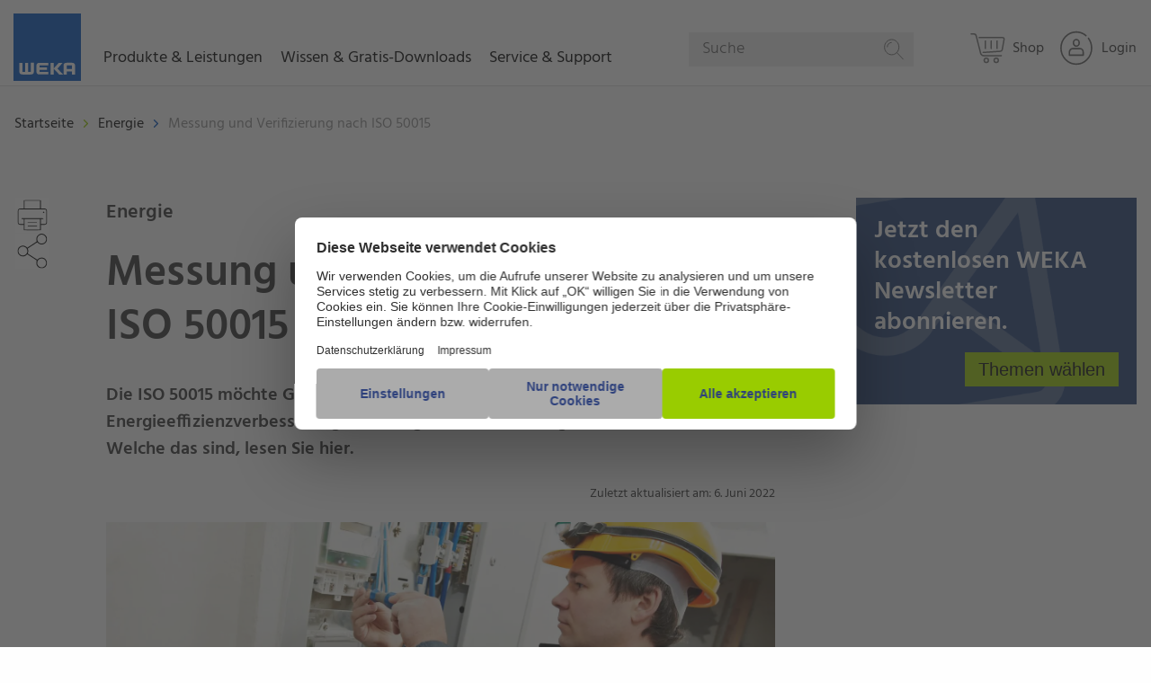

--- FILE ---
content_type: text/html; charset=UTF-8
request_url: https://www.weka.de/energie/messung-und-verifizierung-nach-iso-50015-prozessbeschreibung/
body_size: 18704
content:
<!doctype html>
<html class="no-js" lang="de">
<!-- the "no-js" class is for Modernizr. -->

<head  data-template-set="weka-two">

    <link rel="preconnect" href="//privacy-proxy.usercentrics.eu">
    <link rel="preload" href="//privacy-proxy.usercentrics.eu/latest/uc-block.bundle.js" as="script">
    <script id="usercentrics-cmp" src="https://web.cmp.usercentrics.eu/ui/loader.js" data-settings-id="UGN0t4d8" async></script>
    <script type="application/javascript" src="https://privacy-proxy.usercentrics.eu/latest/uc-block.bundle.js"></script>

    <!-- Always force latest IE rendering engine (even in intranet) -->
    <!--[if IE ]>
    <meta http-equiv="X-UA-Compatible" content="IE=edge">
    <![endif]-->

    <meta charset="UTF-8">

    <meta name="version" content="ww1202512180755">

    

    <!-- Seitengröße an Display anpassen -->
	    <meta name="viewport" content="width=device-width, initial-scale=1.0">
    <!-- Application-specific meta tags -->
		<link rel="icon" type="image/x-icon" href="/favicon.ico">
	<link rel="shortcut icon" type="image/png" sizes="48x48" href="/favicon.ico">
	<link rel="apple-touch-icon" href="https://www.weka.de/wp-content/themes/wekatwo/images/apple-touch-icon-precomposed.png?ver=ww1202512180755">
	<link rel="apple-touch-icon" sizes="57x57" href="https://www.weka.de/wp-content/themes/wekatwo/images/apple-touch-icon-57x57.png?ver=ww1202512180755">
	<link rel="apple-touch-icon" sizes="72x72" href="https://www.weka.de/wp-content/themes/wekatwo/images/apple-touch-icon-72x72.png?ver=ww1202512180755">
	<link rel="apple-touch-icon" sizes="76x76" href="https://www.weka.de/wp-content/themes/wekatwo/images/apple-touch-icon-76x76.png?ver=ww1202512180755">
	<link rel="apple-touch-icon" sizes="114x114" href="https://www.weka.de/wp-content/themes/wekatwo/images/apple-touch-icon-114x114.png?ver=ww1202512180755">
	<link rel="apple-touch-icon" sizes="120x120" href="https://www.weka.de/wp-content/themes/wekatwo/images/apple-touch-icon-120x120.png?ver=ww1202512180755">
	<link rel="apple-touch-icon" sizes="144x144" href="https://www.weka.de/wp-content/themes/wekatwo/images/apple-touch-icon-144x144.png?ver=ww1202512180755">
	<link rel="apple-touch-icon" sizes="152x152" href="https://www.weka.de/wp-content/themes/wekatwo/images/apple-touch-icon-152x152.png?ver=ww1202512180755">
	<meta name="msapplication-TileImage" content="https://www.weka.de/wp-content/themes/wekatwo/images/touchicon144transparent.png?ver=ww1202512180755">
	<meta name="msapplication-TileColor" content="#ffffff">
	<meta name="tdm-reservation" content="1">
	<meta name="tdm-policy" content="https://www.weka.de/agb/">
	<link rel="search" href="https://www.weka.de/opensearchdescription.xml" type="application/opensearchdescription+xml" title="WEKA">

	<meta name='robots' content='index, follow, max-image-preview:large, max-snippet:-1, max-video-preview:-1' />
<script src='https://www.weka.de/wp-content/themes/wekatwo/js/vendor.header.min.js'></script>
	<!-- This site is optimized with the Yoast SEO plugin v26.6 - https://yoast.com/wordpress/plugins/seo/ -->
	<title>Messung und Verifizierung nach ISO 50015: Prozessbeschreibung</title>
	<meta name="description" content="Die ISO 50015 möchte Grundsätze und Leitlinien zur Messung und Verifizierung von Energieeffizienzverbesserungen aufzeigen. Welche das sind, lesen Sie hier." />
	<link rel="canonical" href="https://www.weka.de/energie/messung-und-verifizierung-nach-iso-50015-prozessbeschreibung/" />
	<meta property="og:locale" content="de_DE" />
	<meta property="og:type" content="article" />
	<meta property="og:title" content="Messung und Verifizierung nach ISO 50015: Prozessbeschreibung" />
	<meta property="og:description" content="Die ISO 50015 möchte Grundsätze und Leitlinien zur Messung und Verifizierung von Energieeffizienzverbesserungen aufzeigen. Welche das sind, lesen Sie hier." />
	<meta property="og:url" content="https://www.weka.de/energie/messung-und-verifizierung-nach-iso-50015-prozessbeschreibung/" />
	<meta property="og:site_name" content="WEKA Media - Der Fachverlag für Ihren beruflichen Erfolg" />
	<meta property="article:published_time" content="2022-06-06T21:10:04+00:00" />
	<meta property="article:modified_time" content="2025-10-23T10:30:16+00:00" />
	<meta property="og:image" content="https://www.weka.de/wp-content/uploads/2019/06/Messung-nach-iso-50015-18_177003173.jpg" />
	<meta property="og:image:width" content="1636" />
	<meta property="og:image:height" content="1088" />
	<meta property="og:image:type" content="image/jpeg" />
	<meta name="author" content="Matthias Lisson" />
	<meta name="twitter:label1" content="0" />
	<meta name="twitter:data1" content="Matthias Lisson" />
	<script type="application/ld+json" class="yoast-schema-graph">{"@context":"https://schema.org","@graph":[{"@type":"WebPage","@id":"https://www.weka.de/energie/messung-und-verifizierung-nach-iso-50015-prozessbeschreibung/","url":"https://www.weka.de/energie/messung-und-verifizierung-nach-iso-50015-prozessbeschreibung/","name":"Messung und Verifizierung nach ISO 50015: Prozessbeschreibung","isPartOf":{"@id":"https://www.weka.de/#website"},"primaryImageOfPage":{"@id":"https://www.weka.de/energie/messung-und-verifizierung-nach-iso-50015-prozessbeschreibung/#primaryimage"},"image":{"@id":"https://www.weka.de/energie/messung-und-verifizierung-nach-iso-50015-prozessbeschreibung/#primaryimage"},"thumbnailUrl":"https://www.weka.de/wp-content/uploads/2019/06/Messung-nach-iso-50015-18_177003173.jpg","datePublished":"2022-06-06T21:10:04+00:00","dateModified":"2025-10-23T10:30:16+00:00","author":{"@id":"https://www.weka.de/#/schema/person/e8ccd7fd8d91e8827d1b9037a0143e31"},"description":"Die ISO 50015 möchte Grundsätze und Leitlinien zur Messung und Verifizierung von Energieeffizienzverbesserungen aufzeigen. Welche das sind, lesen Sie hier.","breadcrumb":{"@id":"https://www.weka.de/energie/messung-und-verifizierung-nach-iso-50015-prozessbeschreibung/#breadcrumb"},"inLanguage":"de","potentialAction":[{"@type":"ReadAction","target":["https://www.weka.de/energie/messung-und-verifizierung-nach-iso-50015-prozessbeschreibung/"]}]},{"@type":"ImageObject","inLanguage":"de","@id":"https://www.weka.de/energie/messung-und-verifizierung-nach-iso-50015-prozessbeschreibung/#primaryimage","url":"https://www.weka.de/wp-content/uploads/2019/06/Messung-nach-iso-50015-18_177003173.jpg","contentUrl":"https://www.weka.de/wp-content/uploads/2019/06/Messung-nach-iso-50015-18_177003173.jpg","width":1636,"height":1088,"caption":"Messung nach ISO 50015"},{"@type":"BreadcrumbList","@id":"https://www.weka.de/energie/messung-und-verifizierung-nach-iso-50015-prozessbeschreibung/#breadcrumb","itemListElement":[{"@type":"ListItem","position":1,"name":"Home","item":"https://www.weka.de/"},{"@type":"ListItem","position":2,"name":"Messung und Verifizierung nach ISO 50015"}]},{"@type":"WebSite","@id":"https://www.weka.de/#website","url":"https://www.weka.de/","name":"WEKA Media - Der Fachverlag für Ihren beruflichen Erfolg","description":"","potentialAction":[{"@type":"SearchAction","target":{"@type":"EntryPoint","urlTemplate":"https://www.weka.de/?s={search_term_string}"},"query-input":{"@type":"PropertyValueSpecification","valueRequired":true,"valueName":"search_term_string"}}],"inLanguage":"de"},{"name":"Matthias Lisson","sameAs":"https://www.weka.de/"}]}</script>
	<!-- / Yoast SEO plugin. -->


<style id='wp-img-auto-sizes-contain-inline-css' type='text/css'>
img:is([sizes=auto i],[sizes^="auto," i]){contain-intrinsic-size:3000px 1500px}
/*# sourceURL=wp-img-auto-sizes-contain-inline-css */
</style>
<link rel='stylesheet' id='wp-block-library-css' href='https://www.weka.de/wp-includes/css/dist/block-library/style.min.css?ver=ww1202512180755'  media='all' />
<style id='wp-block-library-inline-css' type='text/css'>
/*wp_block_styles_on_demand_placeholder:697148b3605b1*/
/*# sourceURL=wp-block-library-inline-css */
</style>
<style id='classic-theme-styles-inline-css' type='text/css'>
/*! This file is auto-generated */
.wp-block-button__link{color:#fff;background-color:#32373c;border-radius:9999px;box-shadow:none;text-decoration:none;padding:calc(.667em + 2px) calc(1.333em + 2px);font-size:1.125em}.wp-block-file__button{background:#32373c;color:#fff;text-decoration:none}
/*# sourceURL=/wp-includes/css/classic-themes.min.css */
</style>
<link rel='stylesheet' id='wp-components-css' href='https://www.weka.de/wp-includes/css/dist/components/style.min.css?ver=ww1202512180755'  media='all' />
<link rel='stylesheet' id='wp-preferences-css' href='https://www.weka.de/wp-includes/css/dist/preferences/style.min.css?ver=ww1202512180755'  media='all' />
<link rel='stylesheet' id='wp-block-editor-css' href='https://www.weka.de/wp-includes/css/dist/block-editor/style.min.css?ver=ww1202512180755'  media='all' />
<link rel='stylesheet' id='popup-maker-block-library-style-css' href='https://www.weka.de/wp-content/plugins/popup-maker/dist/packages/block-library-style.css?ver=ww1202512180755'  media='all' />
<link rel='stylesheet' id='cpsh-shortcodes-css' href='https://www.weka.de/wp-content/plugins/column-shortcodes//assets/css/shortcodes.css?ver=ww1202512180755'  media='all' />
<link rel='stylesheet' id='contact-form-7-css' href='https://www.weka.de/wp-content/plugins/contact-form-7/includes/css/styles.css?ver=ww1202512180755'  media='all' />
<link rel='stylesheet' id='digimob-foundation-stylesheet-css' href='https://www.weka.de/wp-content/themes/wekatwo/styles/app.css?ver=ww1202512180755'  media='all' />
<link rel='stylesheet' id='digimob-print-stylesheet-css' href='https://www.weka.de/wp-content/themes/wekatwo/styles/print.css?ver=ww1202512180755'  media='print' />
<link rel='stylesheet' id='tablepress-default-css' href='https://www.weka.de/wp-content/plugins/tablepress/css/build/default.css?ver=ww1202512180755'  media='all' />
<script  src="https://www.weka.de/wp-content/themes/wekatwo/js/vendor/jquery-3.6.0.min.js?ver=ww1202512180755" id="jquery-js"></script>
        <script>
            wpsolr_globalError = [];
            window.onerror = function (msg, url, line, col, error) {
                wpsolr_globalError.push({msg: msg, url: url, line: line, error: error});
            };
        </script>
		    <script>(function (w, d, s, l, i) {
            w[l] = w[l] || [];
            w[l].push(
                {'gtm.start': new Date().getTime(), event: 'gtm.js'}
            );
            var f = d.getElementsByTagName(s)[0],
                j = d.createElement(s), dl = l != 'dataLayer' ? '&l=' + l : '';
            j.async = true;
            j.src =
                'https://www.googletagmanager.com/gtm.js?id=' + i + dl;
            f.parentNode.insertBefore(j, f);
        })(window, document, 'script', 'dataLayer', 'GTM-WGP73MK');</script>
	<style type="text/css">.recentcomments a{display:inline !important;padding:0 !important;margin:0 !important;}</style>			<script type="text/javascript">
			/* <![CDATA[ */
				var isc_front_data =
				{
					caption_position : 'center',
				}
			/* ]]> */
			</script>
			<style>
				.isc-source { position: relative; display: inline-block; line-height: initial; }
                .wp-block-cover .isc-source { position: static; }
								span.isc-source-text a { display: inline; color: #fff; }
			</style>
						<script type="text/javascript">
			/* <![CDATA[ */
				var isc_front_data =
				{
					caption_position : 'center',
				}
			/* ]]> */
			</script>
			<style>
				.isc-source { position: relative; display: inline-block; line-height: initial; }
                .wp-block-cover .isc-source { position: static; }
								span.isc-source-text a { display: inline; color: #fff; }
			</style>
			
    <script>
	window.emos3 = {
		stored: [],
		send: function(p){this.stored.push(p);}
	}

	var emospro = {};
    </script>
    <script>
        window.addEventListener("econdaAnalytics", function (e) {
                if ( e.detail && e.detail.event === "consent_status" ) {
                        if ( e.detail['econda Analytics'] === true ) {
                                try { window.emos3.send({'privacy_mode': 3}); window.emos3.send({'type': 'event', 'marker': 'www/emos_privacy/3'}); } catch (e) { console.error('Could not set econda privacy mode.') }
                        }
                        else {
                                try { if ( localStorage.getItem('emos_privacy') ) { window.emos3.send({'privacy_mode': 2}); window.emos3.send({'type': 'event', 'marker': 'www/emos_privacy/2'}); } } catch (e) { console.error('Could not set econda privacy mode.') }
                        }
                }
        });
    </script>
    <script src="/data/emos3.js?ver=ww1202512180755"></script>
    <script>
        var ajaxurl = 'https://www.weka.de/wp-admin/admin-ajax.php';
    </script>
    <script>
        // Picture element HTML5 shiv
        document.createElement( "picture" );
    </script>
</head>
<body class="wp-singular post-template-default single single-post postid-38946 single-format-standard wp-theme-wekatwo post-page colortheme-general-energie preload redesign-start">
    <noscript>
        <iframe src="https://www.googletagmanager.com/ns.html?id=GTM-WGP73MK"
                height="0" width="0" style="display:none;visibility:hidden"></iframe>
    </noscript>
	<nav class="main-menu">
	<div class="menu-row">
        <div class="small-12 columns" data-margin-top="0">
                <script>
        emospro.icampv = emospro.icampv || [];
        emospro.icampv.push(['navigation-shop/themenwelt/energie/fachbeitrag_38946']);
    </script>


    <a href="https://www.weka.de" class="weka-logo float-left show-for-large">
		<svg class="icon icon-weka weka-logo-svg" aria-hidden="true" role="img"><desc>WEKA</desc><use xlink:href="https://www.weka.de/wp-content/themes/wekatwo/svgs/svg-defs.svg#weka"></use></svg>        <span class="show-for-sr">WEKA Media - Der Fachverlag für Ihren beruflichen Erfolg</span>
    </a>

    <ul id="mainmenu" class="vertical menu root"
        data-wk-responsive-menu
        data-hover-delay="500"
        data-back-button='<li class="js-drilldown-back"><a>Zurück</a></li>'
        data-auto-height="true"
        data-animate-height="true">
        <li class="wk-menu">
            <a class="upper-menu" role="button" tabindex="0">Produkte & Leistungen
                <span class="wk-menu--chevron-right hide-for-large"><svg class="icon icon-chevron-right " aria-hidden="true" role="img"><use xlink:href="https://www.weka.de/wp-content/themes/wekatwo/svgs/svg-defs.svg#chevron-right"></use></svg></span>
                <span class="wk-menu--chevron-down hide-for-large"><svg class="icon icon-chevron-down " aria-hidden="true" role="img"><use xlink:href="https://www.weka.de/wp-content/themes/wekatwo/svgs/svg-defs.svg#chevron-down"></use></svg></span>
            </a>
            <ul class="vertical menu not-themes three-column wk-accordion-wrapper">
                <li>
                    <div class="desc">Lösungen</div>
                    <ul class="vertical menu" data-wk-menu-accordion>
                        <li><a class="ui-link" tabindex="0" href="https://shop.weka.de/lp/fachwissen?chorid=1000200&salesgroup=310" target="_blank" onclick="wekaEmos3send({rqtype: 'hiddenpi', marker: 'www/themenwelt/energie/fachbeitrag_38946/navigation/produkte-leistungen/lösungen/fachwissen', Target: ['Shop', 'Shop', 1, 's'], content: 'WekaWebWelt-->Shop'});"><span>Fachwissen</span><span class="wk-submenu--chevron-right hide-for-large"><svg class="icon icon-chevron-right " aria-hidden="true" role="img"><use xlink:href="https://www.weka.de/wp-content/themes/wekatwo/svgs/svg-defs.svg#chevron-right"></use></svg></span></a></li>
                        <li><a class="ui-link" tabindex="0" href="https://shop.weka.de/lp/softwareprodukte?chorid=1000200&salesgroup=310" target="_blank" onclick="wekaEmos3send({rqtype: 'hiddenpi', marker: 'www/themenwelt/energie/fachbeitrag_38946/navigation/produkte-leistungen/lösungen/software', Target: ['Shop', 'Shop', 1, 's'], content: 'WekaWebWelt-->Shop'});"><span>Software</span><span class="wk-submenu--chevron-right hide-for-large"><svg class="icon icon-chevron-right " aria-hidden="true" role="img"><use xlink:href="https://www.weka.de/wp-content/themes/wekatwo/svgs/svg-defs.svg#chevron-right"></use></svg></span></a></li>
                        <li><a class="ui-link" tabindex="0" href="https://shop.weka.de/lp/lernprodukte?chorid=1000200&salesgroup=310" target="_blank" onclick="wekaEmos3send({rqtype: 'hiddenpi', marker: 'www/themenwelt/energie/fachbeitrag_38946/navigation/produkte-leistungen/lösungen/e-learning', Target: ['Shop', 'Shop', 1, 's'], content: 'WekaWebWelt-->Shop'});"><span>Schulen & Unterweisen</span><span class="wk-submenu--chevron-right hide-for-large"><svg class="icon icon-chevron-right " aria-hidden="true" role="img"><use xlink:href="https://www.weka.de/wp-content/themes/wekatwo/svgs/svg-defs.svg#chevron-right"></use></svg></span></a></li>
                        <li><a class="ui-link" tabindex="0" href="https://www.weka-unternehmenskunden.de" target="_blank" onclick="wekaEmos3send({rqtype: 'hiddenpi', marker: 'www/themenwelt/energie/fachbeitrag_38946/navigation/produkte-leistungen/lösungen/individualberatung'});"><span>Individualberatung</span><span class="wk-submenu--chevron-right hide-for-large"><svg class="icon icon-chevron-right " aria-hidden="true" role="img"><use xlink:href="https://www.weka.de/wp-content/themes/wekatwo/svgs/svg-defs.svg#chevron-right"></use></svg></span></a></li>
                    </ul>
                </li>


                <li>
                    <div class="desc">Branchen</div>
                    <ul class="vertical menu" data-wk-menu-accordion>
                        <li><a class="ui-link" tabindex="0" href="https://shop.weka.de?chorid=1000200&salesgroup=310" onclick="wekaEmos3send({rqtype: 'hiddenpi', marker: 'www/themenwelt/energie/fachbeitrag_38946/navigation/produkte-leistungen/branchen/industrie-logistik', Target: ['Shop', 'Shop', 1, 's'], content: 'WekaWebWelt-->Shop'});"><span>Industrie & Logistik</span><span class="wk-submenu--chevron-right hide-for-large"><svg class="icon icon-chevron-right " aria-hidden="true" role="img"><use xlink:href="https://www.weka.de/wp-content/themes/wekatwo/svgs/svg-defs.svg#chevron-right"></use></svg></span></a></li>
                        <li><a class="ui-link" tabindex="0" href="https://shop.weka.de?chorid=1000200&salesgroup=310" onclick="wekaEmos3send({rqtype: 'hiddenpi', marker: 'www/themenwelt/energie/fachbeitrag_38946/navigation/produkte-leistungen/branchen/verwaltung-dienstleistung', Target: ['Shop', 'Shop', 1, 's'], content: 'WekaWebWelt-->Shop'});"><span>Verwaltung & Dienstleistung</span><span class="wk-submenu--chevron-right hide-for-large"><svg class="icon icon-chevron-right " aria-hidden="true" role="img"><use xlink:href="https://www.weka.de/wp-content/themes/wekatwo/svgs/svg-defs.svg#chevron-right"></use></svg></span></a></li>
                        <li><a class="ui-link" tabindex="0" href="https://shop.weka.de/bau-immobilien?chorid=1000200&salesgroup=310" onclick="wekaEmos3send({rqtype: 'hiddenpi', marker: 'www/themenwelt/energie/fachbeitrag_38946/navigation/produkte-leistungen/branchen/bau-handwerk', Target: ['Shop', 'Shop', 1, 's'], content: 'WekaWebWelt-->Shop'});"><span>Bau & Handwerk</span><span class="wk-submenu--chevron-right hide-for-large"><svg class="icon icon-chevron-right " aria-hidden="true" role="img"><use xlink:href="https://www.weka.de/wp-content/themes/wekatwo/svgs/svg-defs.svg#chevron-right"></use></svg></span></a></li>
                        <li><a class="ui-link" tabindex="0" href="https://shop.weka.de/kommunalverwaltung?chorid=1000200&salesgroup=310" onclick="wekaEmos3send({rqtype: 'hiddenpi', marker: 'www/themenwelt/energie/fachbeitrag_38946/navigation/produkte-leistungen/branchen/kommune-behörden', Target: ['Shop', 'Shop', 1, 's'], content: 'WekaWebWelt-->Shop'});"><span>Kommune & Behörden</span><span class="wk-submenu--chevron-right hide-for-large"><svg class="icon icon-chevron-right " aria-hidden="true" role="img"><use xlink:href="https://www.weka.de/wp-content/themes/wekatwo/svgs/svg-defs.svg#chevron-right"></use></svg></span></a></li>
                    </ul>
                </li>

                <li>
                <div class="desc">Themen</div>
                    <ul class="vertical menu" data-wk-menu-accordion>
                        <li><a class="ui-link" tabindex="0" href="https://shop.weka.de/arbeitsschutz?chorid=1000200&salesgroup=310" target="_blank" onclick="wekaEmos3send({rqtype: 'hiddenpi', marker: 'www/themenwelt/energie/fachbeitrag_38946/navigation/produkte-leistungen/themen/arbeitsschutz', Target: ['Shop', 'Shop', 1, 's'], content: 'WekaWebWelt-->Shop'});"><span>Arbeitsschutz</span><span class="wk-submenu--chevron-right hide-for-large"><svg class="icon icon-chevron-right " aria-hidden="true" role="img"><use xlink:href="https://www.weka.de/wp-content/themes/wekatwo/svgs/svg-defs.svg#chevron-right"></use></svg></span></a></li>
                        <li><a class="ui-link" tabindex="0" href="https://shop.weka.de/datenschutz?chorid=1000200&salesgroup=310" target="_blank"  onclick="wekaEmos3send({rqtype: 'hiddenpi', marker: 'www/themenwelt/energie/fachbeitrag_38946/navigation/produkte-leistungen/themen/datenschutz', Target: ['Shop', 'Shop', 1, 's'], content: 'WekaWebWelt-->Shop'});"><span>Datenschutz</span><span class="wk-submenu--chevron-right hide-for-large"><svg class="icon icon-chevron-right " aria-hidden="true" role="img"><use xlink:href="https://www.weka.de/wp-content/themes/wekatwo/svgs/svg-defs.svg#chevron-right"></use></svg></span></a></li>
                        <li><a class="ui-link" tabindex="0" href="https://shop.weka.de/elektrosicherheit?chorid=1000200&salesgroup=310" target="_blank"  onclick="wekaEmos3send({rqtype: 'hiddenpi', marker: 'www/themenwelt/energie/fachbeitrag_38946/navigation/produkte-leistungen/themen/elektrosicherheit', Target: ['Shop', 'Shop', 1, 's'], content: 'WekaWebWelt-->Shop'});"><span>Elektrosicherheit</span><span class="wk-submenu--chevron-right hide-for-large"><svg class="icon icon-chevron-right " aria-hidden="true" role="img"><use xlink:href="https://www.weka.de/wp-content/themes/wekatwo/svgs/svg-defs.svg#chevron-right"></use></svg></span></a></li>
                        <li><a class="ui-link" tabindex="0" href="https://shop.weka.de?chorid=1000200&salesgroup=310" target="_blank"  onclick="wekaEmos3send({rqtype: 'hiddenpi', marker: 'www/themenwelt/energie/fachbeitrag_38946/navigation/produkte-leistungen/themen/mehr', Target: ['Shop', 'Shop', 1, 's'], content: 'WekaWebWelt-->Shop'});"><span>Mehr…</span><span class="wk-submenu--chevron-right hide-for-large"><svg class="icon icon-chevron-right " aria-hidden="true" role="img"><use xlink:href="https://www.weka.de/wp-content/themes/wekatwo/svgs/svg-defs.svg#chevron-right"></use></svg></span></a></li>
                    </ul>
                </li>
            </ul>
        </li>

        <li class="wk-menu">
            <a class="upper-menu" role="button" tabindex="0">Wissen & Gratis-Downloads
                <span class="wk-menu--chevron-right hide-for-large"><svg class="icon icon-chevron-right " aria-hidden="true" role="img"><use xlink:href="https://www.weka.de/wp-content/themes/wekatwo/svgs/svg-defs.svg#chevron-right"></use></svg></span>
                <span class="wk-menu--chevron-down hide-for-large"><svg class="icon icon-chevron-down " aria-hidden="true" role="img"><use xlink:href="https://www.weka.de/wp-content/themes/wekatwo/svgs/svg-defs.svg#chevron-down"></use></svg></span>
            </a>
            <ul class="vertical menu not-themes two-column wk-accordion-wrapper">
                <li>
                    <ul class="vertical menu" data-wk-menu-accordion>
                        <li><a class="ui-link" tabindex="0" href="/arbeitsschutz-gefahrstoffe/" onclick="wekaEmos3send({rqtype: 'hiddenpi', marker: 'www/themenwelt/energie/fachbeitrag_38946/navigation/wissen-gratis-downloads/arbeitsschutz-gefahrstoffe'});"><span>Arbeitsschutz & Gefahrstoffe</span><span class="wk-submenu--chevron-right hide-for-large"><svg class="icon icon-chevron-right " aria-hidden="true" role="img"><use xlink:href="https://www.weka.de/wp-content/themes/wekatwo/svgs/svg-defs.svg#chevron-right"></use></svg></span></a></li>
                        <li><a class="ui-link" tabindex="0" href="/bau-immobilien/" onclick="wekaEmos3send({rqtype: 'hiddenpi', marker: 'www/themenwelt/energie/fachbeitrag_38946/navigation/wissen-gratis-downloads/bau-immobilien'});"><span>Bau & Immobilien</span><span class="wk-submenu--chevron-right hide-for-large"><svg class="icon icon-chevron-right " aria-hidden="true" role="img"><use xlink:href="https://www.weka.de/wp-content/themes/wekatwo/svgs/svg-defs.svg#chevron-right"></use></svg></span></a></li>
                        <li><a class="ui-link" tabindex="0" href="/betriebsrat-personalrat/" onclick="wekaEmos3send({rqtype: 'hiddenpi', marker: 'www/themenwelt/energie/fachbeitrag_38946/navigation/wissen-gratis-downloads/betriebsratpersonalrat'});"><span>Betriebsrat & Personalrat</span><span class="wk-submenu--chevron-right hide-for-large"><svg class="icon icon-chevron-right " aria-hidden="true" role="img"><use xlink:href="https://www.weka.de/wp-content/themes/wekatwo/svgs/svg-defs.svg#chevron-right"></use></svg></span></a></li>
                        <li><a class="ui-link" tabindex="0" href="/brandschutz/" onclick="wekaEmos3send({rqtype: 'hiddenpi', marker: 'www/themenwelt/energie/fachbeitrag_38946/navigation/wissen-gratis-downloads/brandschutz'});"><span>Brandschutz</span><span class="wk-submenu--chevron-right hide-for-large"><svg class="icon icon-chevron-right " aria-hidden="true" role="img"><use xlink:href="https://www.weka.de/wp-content/themes/wekatwo/svgs/svg-defs.svg#chevron-right"></use></svg></span></a></li>
                        <li><a class="ui-link" tabindex="0" href="/datenschutz/" onclick="wekaEmos3send({rqtype: 'hiddenpi', marker: 'www/themenwelt/energie/fachbeitrag_38946/navigation/wissen-gratis-downloads/datenschutz'});"><span>Datenschutz</span><span class="wk-submenu--chevron-right hide-for-large"><svg class="icon icon-chevron-right " aria-hidden="true" role="img"><use xlink:href="https://www.weka.de/wp-content/themes/wekatwo/svgs/svg-defs.svg#chevron-right"></use></svg></span></a></li>
                        <li><a class="ui-link" tabindex="0" href="/elektrosicherheit/" onclick="wekaEmos3send({rqtype: 'hiddenpi', marker: 'www/themenwelt/energie/fachbeitrag_38946/navigation/wissen-gratis-downloads/elektrosicherheit'});"><span>Elektrosicherheit</span><span class="wk-submenu--chevron-right hide-for-large"><svg class="icon icon-chevron-right " aria-hidden="true" role="img"><use xlink:href="https://www.weka.de/wp-content/themes/wekatwo/svgs/svg-defs.svg#chevron-right"></use></svg></span></a></li>
                    </ul>
                </li>

                <li>
                    <ul class="vertical menu" data-wk-menu-accordion>
                        <li><a class="ui-link" tabindex="0" href="/energie/" onclick="wekaEmos3send({rqtype: 'hiddenpi', marker: 'www/themenwelt/energie/fachbeitrag_38946/navigation/wissen-gratis-downloads/energie'});"><span>Energie</span><span class="wk-submenu--chevron-right hide-for-large"><svg class="icon icon-chevron-right " aria-hidden="true" role="img"><use xlink:href="https://www.weka.de/wp-content/themes/wekatwo/svgs/svg-defs.svg#chevron-right"></use></svg></span></a></li>
                        <li><a class="ui-link" tabindex="0" href="/kommunalverwaltung/" onclick="wekaEmos3send({rqtype: 'hiddenpi', marker: 'www/themenwelt/energie/fachbeitrag_38946/navigation/wissen-gratis-downloads/kommunalverwaltung'});"><span>Kommunalverwaltung </span><span class="wk-submenu--chevron-right hide-for-large"><svg class="icon icon-chevron-right " aria-hidden="true" role="img"><use xlink:href="https://www.weka.de/wp-content/themes/wekatwo/svgs/svg-defs.svg#chevron-right"></use></svg></span></a></li>
                        <li><a class="ui-link" tabindex="0" href="/management-assistenz/" onclick="wekaEmos3send({rqtype: 'hiddenpi', marker: 'www/themenwelt/energie/fachbeitrag_38946/navigation/wissen-gratis-downloads/management-assistenz'});"><span>Management & Assistenz</span><span class="wk-submenu--chevron-right hide-for-large"><svg class="icon icon-chevron-right " aria-hidden="true" role="img"><use xlink:href="https://www.weka.de/wp-content/themes/wekatwo/svgs/svg-defs.svg#chevron-right"></use></svg></span></a></li>
                        <li><a class="ui-link" tabindex="0" href="/produktsicherheit/" onclick="wekaEmos3send({rqtype: 'hiddenpi', marker: 'www/themenwelt/energie/fachbeitrag_38946/navigation/wissen-gratis-downloads/produktsicherheit'});"><span>Produktsicherheit </span><span class="wk-submenu--chevron-right hide-for-large"><svg class="icon icon-chevron-right " aria-hidden="true" role="img"><use xlink:href="https://www.weka.de/wp-content/themes/wekatwo/svgs/svg-defs.svg#chevron-right"></use></svg></span></a></li>
                        <li><a class="ui-link" tabindex="0" href="/qualitaetsmanagement/" onclick="wekaEmos3send({rqtype: 'hiddenpi', marker: 'www/themenwelt/energie/fachbeitrag_38946/navigation/wissen-gratis-downloads/qualitätsmanagement'});"><span>Qualitätsmanagement </span><span class="wk-submenu--chevron-right hide-for-large"><svg class="icon icon-chevron-right " aria-hidden="true" role="img"><use xlink:href="https://www.weka.de/wp-content/themes/wekatwo/svgs/svg-defs.svg#chevron-right"></use></svg></span></a></li>
                        <li><a class="ui-link" tabindex="0" href="/umweltschutz-gefahrgut/" onclick="wekaEmos3send({rqtype: 'hiddenpi', marker: 'www/themenwelt/energie/fachbeitrag_38946/navigation/wissen-gratis-downloads/umweltschutz-gefahrgut'});"><span>Umweltschutz & Gefahrgut</span><span class="wk-submenu--chevron-right hide-for-large"><svg class="icon icon-chevron-right " aria-hidden="true" role="img"><use xlink:href="https://www.weka.de/wp-content/themes/wekatwo/svgs/svg-defs.svg#chevron-right"></use></svg></span></a></li>
                    </ul>
                </li>
            </ul>
        </li>

        <li class="wk-menu">
            <a class="upper-menu" role="button" tabindex="0">Service & Support
                <span class="wk-menu--chevron-right hide-for-large"><svg class="icon icon-chevron-right " aria-hidden="true" role="img"><use xlink:href="https://www.weka.de/wp-content/themes/wekatwo/svgs/svg-defs.svg#chevron-right"></use></svg></span>
                <span class="wk-menu--chevron-down hide-for-large"><svg class="icon icon-chevron-down " aria-hidden="true" role="img"><use xlink:href="https://www.weka.de/wp-content/themes/wekatwo/svgs/svg-defs.svg#chevron-down"></use></svg></span>
            </a>
            <ul class="vertical menu not-themes one-column wk-accordion-wrapper">
                <li>
                    <ul class="vertical menu" data-wk-menu-accordion>
                        <li><a class="ui-link" tabindex="0" href="/kundenservice/" onclick="wekaEmos3send({rqtype: 'hiddenpi', marker: 'www/themenwelt/energie/fachbeitrag_38946/navigation/service-support/kundenservice'});"><span>Kundenservice</span><span class="wk-submenu--chevron-right hide-for-large"><svg class="icon icon-chevron-right " aria-hidden="true" role="img"><use xlink:href="https://www.weka.de/wp-content/themes/wekatwo/svgs/svg-defs.svg#chevron-right"></use></svg></span></a></li>
                        <li><a class="ui-link" tabindex="0" href="/technischer-support/" onclick="wekaEmos3send({rqtype: 'hiddenpi', marker: 'www/themenwelt/energie/fachbeitrag_38946/navigation/service-support/technischer-support'});"><span>Technischer Support</span><span class="wk-submenu--chevron-right hide-for-large"><svg class="icon icon-chevron-right " aria-hidden="true" role="img"><use xlink:href="https://www.weka.de/wp-content/themes/wekatwo/svgs/svg-defs.svg#chevron-right"></use></svg></span></a></li>
                        <li><a class="ui-link" tabindex="0" href="/faq/" onclick="wekaEmos3send({rqtype: 'hiddenpi', marker: 'www/themenwelt/energie/fachbeitrag_38946/navigation/service-support/faq'});"><span>FAQ</span><span class="wk-submenu--chevron-right hide-for-large"><svg class="icon icon-chevron-right " aria-hidden="true" role="img"><use xlink:href="https://www.weka.de/wp-content/themes/wekatwo/svgs/svg-defs.svg#chevron-right"></use></svg></span></a></li>
                        <li><a class="ui-link" tabindex="0" href="/download/" onclick="wekaEmos3send({rqtype: 'hiddenpi', marker: 'www/themenwelt/energie/fachbeitrag_38946/navigation/service-support/download'});"><span>Gratis-Downloads</span><span class="wk-submenu--chevron-right hide-for-large"><svg class="icon icon-chevron-right " aria-hidden="true" role="img"><use xlink:href="https://www.weka.de/wp-content/themes/wekatwo/svgs/svg-defs.svg#chevron-right"></use></svg></span></a></li>
                    </ul>
                </li>
            </ul>
        </li>

        <li class="wk-menu hide-for-large">
            <a class="upper-menu" tabindex="0">Über WEKA Media
                <span class="wk-menu--chevron-right hide-for-large"><svg class="icon icon-chevron-right " aria-hidden="true" role="img"><use xlink:href="https://www.weka.de/wp-content/themes/wekatwo/svgs/svg-defs.svg#chevron-right"></use></svg></span>
                <span class="wk-menu--chevron-down hide-for-large"><svg class="icon icon-chevron-down " aria-hidden="true" role="img"><use xlink:href="https://www.weka.de/wp-content/themes/wekatwo/svgs/svg-defs.svg#chevron-down"></use></svg></span>
            </a>
            <ul class="vertical menu not-themes wk-accordion-wrapper">
                <li>
                    <ul class="vertical menu" data-wk-menu-accordion>
                        <li><a class="ui-link" tabindex="0" href="/ueber-weka/unternehmensbeschreibung/" onclick="wekaEmos3send({rqtype: 'hiddenpi', marker: 'www/themenwelt/energie/fachbeitrag_38946/navigation/ueber-weka/unternehmensbeschreibung'});"><span>Unternehmensbeschreibung</span><span class="wk-submenu--chevron-right hide-for-large"><svg class="icon icon-chevron-right " aria-hidden="true" role="img"><use xlink:href="https://www.weka.de/wp-content/themes/wekatwo/svgs/svg-defs.svg#chevron-right"></use></svg></span></a></li>
                        <li><a class="ui-link" tabindex="0" href="/ueber-weka/geschichte/" onclick="wekaEmos3send({rqtype: 'hiddenpi', marker: 'www/themenwelt/energie/fachbeitrag_38946/navigation/ueber-weka/geschichte'});"><span>Geschichte</span><span class="wk-submenu--chevron-right hide-for-large"><svg class="icon icon-chevron-right " aria-hidden="true" role="img"><use xlink:href="https://www.weka.de/wp-content/themes/wekatwo/svgs/svg-defs.svg#chevron-right"></use></svg></span></a></li>
                        <li><a class="ui-link" tabindex="0" href="/ueber-weka/produkte-services/" onclick="wekaEmos3send({rqtype: 'hiddenpi', marker: 'www/themenwelt/energie/fachbeitrag_38946/navigation/ueber-weka/produkte-services'});"><span>Produkte & Services</span><span class="wk-submenu--chevron-right hide-for-large"><svg class="icon icon-chevron-right " aria-hidden="true" role="img"><use xlink:href="https://www.weka.de/wp-content/themes/wekatwo/svgs/svg-defs.svg#chevron-right"></use></svg></span></a></li>
                        <li><a class="ui-link" tabindex="0" href="/ueber-weka/umwelt-soziales/" onclick="wekaEmos3send({rqtype: 'hiddenpi', marker: 'www/themenwelt/energie/fachbeitrag_38946/navigation/ueber-weka/umwelt-soziales'});"><span>Umwelt & Soziales</span><span class="wk-submenu--chevron-right hide-for-large"><svg class="icon icon-chevron-right " aria-hidden="true" role="img"><use xlink:href="https://www.weka.de/wp-content/themes/wekatwo/svgs/svg-defs.svg#chevron-right"></use></svg></span></a></li>
                        <li><a class="ui-link" tabindex="0" href="https://jobs.weka.de/hcm/jobexchange/showJobOfferList.do" target="_blank" onclick="wekaEmos3send({rqtype: 'hiddenpi', marker: 'www/themenwelt/energie/fachbeitrag_38946/navigation/ueber-weka/karriere'});"><span>Karriere</span><span class="wk-submenu--chevron-right hide-for-large"><svg class="icon icon-chevron-right " aria-hidden="true" role="img"><use xlink:href="https://www.weka.de/wp-content/themes/wekatwo/svgs/svg-defs.svg#chevron-right"></use></svg></span></a></li>
                        <li><a class="ui-link" tabindex="0" href="/presse/pressestelle/" onclick="wekaEmos3send({rqtype: 'hiddenpi', marker: 'www/themenwelt/energie/fachbeitrag_38946/navigation/ueber-weka/presse'});"><span>Presse</span><span class="wk-submenu--chevron-right hide-for-large"><svg class="icon icon-chevron-right " aria-hidden="true" role="img"><use xlink:href="https://www.weka.de/wp-content/themes/wekatwo/svgs/svg-defs.svg#chevron-right"></use></svg></span></a></li>
                    </ul>
                </li>
            </ul>
        </li>

        <li class="wk-menu-newsletter hide-for-large">
            <a class="upper-menu" tabindex="0" href="/newsletter-anmelden/" onclick="wekaEmos3send({rqtype: 'hiddenpi', marker: 'www/themenwelt/energie/fachbeitrag_38946/navigation/newsletter-anmelden'});">Newsletter
                <span class="wk-menu--chevron-right hide-for-large"></span>
            </a>
        </li>
    </ul>


    <a id="menu-close-search" class="button small weka" data-close-search="#searchWrapper .search_que">
        <div class="menu-icon">
            <span>&nbsp;</span>
            <span>&nbsp;</span>
            <span>&nbsp;</span>
        </div>
        Menü
		<svg class="icon secondary icon-arrow-double-right " aria-hidden="true" role="img"><use xlink:href="https://www.weka.de/wp-content/themes/wekatwo/svgs/svg-defs.svg#arrow-double-right"></use></svg>    </a>

    <div class="small-12 column meta">
        <div class="row right-menu">
            <div id="search-wrapper-large" class="show-for-large">
				
<form data-search-form action="https://www.weka.de/suche/" method="GET">
	<input type="hidden" value="wdm_return_solr_rows" class="path_to_fold">
		<input type="hidden" value="" class="search_opt">

	<input type="hidden" class="ajax_nonce" value="a05247c29e">
	<input type="hidden" class="suggestion_uuid" value="013364EB7343E00B6C6E16D8E2261461">
	<div class="form-group autocomplete-anchor small-12">
		<input type="text" name="search-phrase" class="search_que form-control search-field font-size-200 sfl1" value="" autocomplete="off" placeholder="Suche">
		<button class="button search-button" data-suche type="submit" onclick="wekaEmos3send({rqtype: 'hiddenpi', marker: 'www/suche/themenwelt/energie/fachbeitrag_38946'});"><svg class="icon icon-Iconmagnifier-white " aria-hidden="true" role="img"><use xlink:href="https://www.weka.de/wp-content/themes/wekatwo/svgs/svg-defs.svg#Iconmagnifier-white"></use></svg><svg class="icon icon-Iconmagnifier " aria-hidden="true" role="img"><use xlink:href="https://www.weka.de/wp-content/themes/wekatwo/svgs/svg-defs.svg#Iconmagnifier"></use></svg><span class="show-for-sr">Suchen</span><a class="mini-search" href="/suche/?search-phrase="><svg class="icon icon-Iconmagnifier " aria-hidden="true" role="img"><use xlink:href="https://www.weka.de/wp-content/themes/wekatwo/svgs/svg-defs.svg#Iconmagnifier"></use></svg></a></button>
		<button class="button cta search-button-close" data-close-search><svg class="icon icon-cross " aria-hidden="true" role="img"><use xlink:href="https://www.weka.de/wp-content/themes/wekatwo/svgs/svg-defs.svg#cross"></use></svg><span class="show-for-sr">Suche schließen</span></button>
		<button class="button cta search-page-button search-button" data-suche type="submit"><svg class="icon icon-search " aria-hidden="true" role="img"><use xlink:href="https://www.weka.de/wp-content/themes/wekatwo/svgs/svg-defs.svg#search"></use></svg><span class="show-for-sr">Suchen</span></button>
	</div>
</form>
            </div>

            <div class="menu-shop show-for-large">
                <a href="https://shop.weka.de?chorid=1000200&salesgroup=310"
                   title="Zum WEKA-Shop"
                   class="shop click-to-shop"
                   target="_blank"
                   data-shop-header
                   onclick="wekaEmos3send({'type': 'event', 'icampc': ['navigation-shop/themenwelt/energie/fachbeitrag_38946']}); wekaEmos3send({rqtype: 'hiddenpi', marker: 'www/themenwelt/energie/fachbeitrag_38946/navigation/shop', Target: ['Shop', 'Shop', 1, 's'], content: 'WekaWebWelt-->Shop'});">
                    <svg class="icon icon-cart" aria-label="Zum WEKA-Shop" width="26" height="23" viewBox="0 0 26 23" fill="none" xmlns="http://www.w3.org/2000/svg">
                        <path id="cart" d="M9.57782 14.744L22.2965 13.8883C22.9973 13.8411 23.5759 13.3195 23.7035 12.622L25.097 4.93878C25.2097 4.31274 24.7344 3.73583 24.1042 3.73583H6.57505M0.667191 1H2.47348C3.4717 1 4.34359 1.68255 4.46718 2.65912L7.73617 15.4841C8.10965 16.4606 8.98156 17.1433 9.97977 17.1433H23.0068M15.5671 6.28927V11.7674M19.898 6.28927V11.7674M11.2361 6.28927V11.7674M13.4471 20.5892C13.4471 21.4597 12.749 22.1654 11.8866 22.1654C11.0256 22.1654 10.3261 21.4597 10.3261 20.5892C10.3261 19.7185 11.0256 19.0129 11.8866 19.0129C12.749 19.0129 13.4471 19.7185 13.4471 20.5892ZM20.808 20.5892C20.808 21.4597 20.11 22.1654 19.2476 22.1654C18.3865 22.1654 17.6884 21.4597 17.6884 20.5892C17.6884 19.7185 18.3865 19.0129 19.2476 19.0129C20.11 19.0129 20.808 19.7185 20.808 20.5892Z" stroke="#707070" stroke-miterlimit="2" stroke-linecap="round" stroke-linejoin="round"/>
                    </svg>
                    <span>Shop</span>
                </a>
            </div>

            <div id="loginbereich" class="login-wrapper">
                <div class="login-title show-for-large" id="login-desktop">
					<a class="login-link" tabindex="0">
                    <svg class="icon secondary icon-login" aria-label="Login" width="23" height="24" viewBox="0 0 23 24" fill="none" xmlns="http://www.w3.org/2000/svg">
                        <path id="Login" d="M19.4643 5.29892C20.8264 7.15405 21.6343 9.47892 21.6343 12C21.6343 18.0756 16.9418 23 11.1524 23C5.3629 23 0.670362 18.0756 0.670362 12C0.670362 5.92443 5.3629 1 11.1524 1C13.642 1 15.9299 1.91092 17.7283 3.43427M9.16701 8.4247C9.16701 9.66848 10.0566 10.6765 11.1524 10.6765C12.2493 10.6765 13.1388 9.66848 13.1388 8.4247C13.1388 7.18105 12.2493 6.17297 11.1524 6.17297C10.0566 6.17297 9.16701 7.18105 9.16701 8.4247ZM6.45301 14.7085V16.8757H15.8528V14.7085C15.8528 13.4211 14.8579 12.3773 13.6317 12.3773H8.67404C7.4468 12.3773 6.45301 13.4211 6.45301 14.7085Z" stroke="#5E5E5E" stroke-miterlimit="2" stroke-linecap="round" stroke-linejoin="round"/>
                    </svg>
                    <span>Login</span></a>
                </div>
                <div class="login-title hide-for-large">
					<svg class="icon secondary icon-login-white " aria-hidden="true" role="img"><use xlink:href="https://www.weka.de/wp-content/themes/wekatwo/svgs/svg-defs.svg#login-white"></use></svg>                    <span>Login</span>
                </div>
                <div class="bottom small" data-dropdown data-close-on-click="true">
                    <div class="login-text">Ihre Online-Produkte bei WEKA Media. Direkter Zugriff auf
                        all Ihre Fachinformationen und die Rechtsdatenbank.
                    </div>
                    <a href="https://www.weka-business-portal.de" class="button cta ph__button" target="_blank"
                        onclick="wekaEmos3send({rqtype: 'hiddenpi', Target: ['Login', 'WBP', 0, 's']});">
                        Zum WEKA Business Portal
                    </a>
                    <hr/>
                    <div class="login-text">Ihr Kundenkonto bei WEKA Media. Ansehen und Ändern offener
                        Bestellungen sowie Verwaltung Ihrer Einstellungen.
                    </div>
                    <a href="https://www.weka-business-portal.de/meinkonto/" class="button cta ph__button"
                       target="_blank"
                       onclick="wekaEmos3send({rqtype: 'hiddenpi', Target: ['Login', 'Mein Konto', 0, 's']});">
                        Zu "Mein Konto"
                    </a>
                </div>
            </div>
        </div>
    </div>
        </div>
    </div>
</nav>

<div class="hide-for-large row hide-for-print" id="searchWrapper">
	
<form data-search-form action="https://www.weka.de/suche/" method="GET">
	<input type="hidden" value="wdm_return_solr_rows" class="path_to_fold">
		<input type="hidden" value="" class="search_opt">

	<input type="hidden" class="ajax_nonce" value="a05247c29e">
	<input type="hidden" class="suggestion_uuid" value="013364EB7343E00B6C6E16D8E2261461">
	<div class="form-group autocomplete-anchor small-12">
		<input type="text" name="search-phrase" class="search_que form-control search-field font-size-200 sfl1" value="" autocomplete="off" placeholder="Suche">
		<button class="button search-button" data-suche type="submit" onclick="wekaEmos3send({rqtype: 'hiddenpi', marker: 'www/suche/themenwelt/energie/fachbeitrag_38946'});"><svg class="icon icon-Iconmagnifier-white " aria-hidden="true" role="img"><use xlink:href="https://www.weka.de/wp-content/themes/wekatwo/svgs/svg-defs.svg#Iconmagnifier-white"></use></svg><svg class="icon icon-Iconmagnifier " aria-hidden="true" role="img"><use xlink:href="https://www.weka.de/wp-content/themes/wekatwo/svgs/svg-defs.svg#Iconmagnifier"></use></svg><span class="show-for-sr">Suchen</span><a class="mini-search" href="/suche/?search-phrase="><svg class="icon icon-Iconmagnifier " aria-hidden="true" role="img"><use xlink:href="https://www.weka.de/wp-content/themes/wekatwo/svgs/svg-defs.svg#Iconmagnifier"></use></svg></a></button>
		<button class="button cta search-button-close" data-close-search><svg class="icon icon-cross " aria-hidden="true" role="img"><use xlink:href="https://www.weka.de/wp-content/themes/wekatwo/svgs/svg-defs.svg#cross"></use></svg><span class="show-for-sr">Suche schließen</span></button>
		<button class="button cta search-page-button search-button" data-suche type="submit"><svg class="icon icon-search " aria-hidden="true" role="img"><use xlink:href="https://www.weka.de/wp-content/themes/wekatwo/svgs/svg-defs.svg#search"></use></svg><span class="show-for-sr">Suchen</span></button>
	</div>
</form>
</div>

<!-- Title bar : small and medium only -->
<div class="title-bar hide-for-large">
    <div class="title-bar-left">
        <a href="https://www.weka.de" class="weka-logo title-bar-title">
			<svg class="icon icon-weka weka-logo-svg" aria-hidden="true" role="img"><desc>WEKA</desc><use xlink:href="https://www.weka.de/wp-content/themes/wekatwo/svgs/svg-defs.svg#weka"></use></svg>            <span class="show-for-sr">WEKA Media - Der Fachverlag für Ihren beruflichen Erfolg</span>
        </a>
    </div>
    <div class="title-bar-right">
        <a class="title-bar-icon" href="https://shop.weka.de?chorid=1000200&salesgroup=310"
            title="Zum WEKA-Shop"
            target="_blank"
            data-shop-header
            onclick="wekaEmos3send({'type': 'event', 'icampc': ['navigation-shop/themenwelt/energie/fachbeitrag_38946']}); wekaEmos3send({rqtype: 'hiddenpi', marker: 'www/themenwelt/energie/fachbeitrag_38946/navigation/shop', Target: ['Shop', 'Shop', 1, 's'], content: 'WekaWebWelt-->Shop'});">
            <svg class="icon icon-cart " aria-hidden="true" role="img"><use xlink:href="https://www.weka.de/wp-content/themes/wekatwo/svgs/svg-defs.svg#cart"></use></svg>            <span>Shop</span>
        </a>
        <a class="title-bar-icon" href="tel:00498233234000">
			<svg class="icon icon-service " aria-hidden="true" role="img"><use xlink:href="https://www.weka.de/wp-content/themes/wekatwo/svgs/svg-defs.svg#service"></use></svg>            <span>Kontakt</span>
        </a>
        <button class="title-bar-icon fill" type="button" id="loginbereich-button">
            <svg class="icon icon-login " aria-hidden="true" role="img"><use xlink:href="https://www.weka.de/wp-content/themes/wekatwo/svgs/svg-defs.svg#login"></use></svg>            <span>Login</span>
        </button>
        <button id="search-button" class="title-bar-icon" data-open="searchWrapper" onclick="wekaEmos3send({rqtype: 'hiddenpi', marker: 'www/suche/themenwelt/energie/fachbeitrag_38946'});">
			<svg class="icon icon-Iconmagnifier " aria-hidden="true" role="img"><use xlink:href="https://www.weka.de/wp-content/themes/wekatwo/svgs/svg-defs.svg#Iconmagnifier"></use></svg>            <span>Suche</span>
        </button>
        <button id="burger-menu" class="menu-icon" type="button">
            <span>&nbsp;</span>
            <span>&nbsp;</span>
            <span>&nbsp;</span>
        </button>
    </div>
</div>

<div>
    <main id="content">

        <div class="row">
			<svg class="icon icon-weka show-for-print weka-print-logo weka-logo-svg" aria-hidden="true" role="img"><desc>WEKA</desc><use xlink:href="https://www.weka.de/wp-content/themes/wekatwo/svgs/svg-defs.svg#weka"></use></svg>        </div>

		
<div class="row expanded bg-section">
	<div class="row">
		<div class="breadcrumbs small-12 columns">
			<span>
				<a href="/" title="Zur WEKA Startseite">Startseite</a>
			</span>
																		<span>
							<svg class="icon icon-arrow-right " aria-hidden="true" role="img"><use xlink:href="https://www.weka.de/wp-content/themes/wekatwo/svgs/svg-defs.svg#arrow-right"></use></svg>							<a href="/energie/" title="Zur Themenwelt Energie wechseln">
								Energie							</a>
						</span>
																		<span class="active">
				<svg class="icon icon-arrow-right " aria-hidden="true" role="img"><use xlink:href="https://www.weka.de/wp-content/themes/wekatwo/svgs/svg-defs.svg#arrow-right"></use></svg>				

									Messung und Verifizierung nach ISO 50015
							</span>

		</div>
	</div>
</div>


<div class="row post-single-38946">
    <div class="small-12 large-9 article-container  columns" id="article-container">
        
<div class="row share-print-box" data-sticky-container>
    <div class="share-print-container" data-sticky="lsr4zh-sticky" data-sticky-on="large" data-anchor="article-container" data-margin-top="8" data-resize="k5ador-sticky">
        <div class="share-print-icon" onclick="wekaEmos3send({rqtype: 'hiddenpi', marker: 'www/beitrag_drucken/messung-und-verifizierung-nach-iso-50015-prozessbeschreibung_38946'});return printCurrentDocument();">
            <div class="icon-print">
            </div>
        </div>
        <div class="share-print-icon">
            <div data-toggle="popover">
                <div class="icon-share">
                </div>
            </div>
            <div class="dropdown-pane top" id="popover" data-dropdown data-v-offset="10" data-auto-focus="true">
                <div class="social-media-box-container">
	<ul class="social-media-box menu">
		<li>
			<a href="https://www.facebook.com/share.php?u=https://www.weka.de/energie/messung-und-verifizierung-nach-iso-50015-prozessbeschreibung/" target="_blank" class="social-link icon-social icon-social--responsive icon-social--facebook">
				<svg class="icon icon-social-facebook icon-social__icon icon-social__icon--responsive icon-social__icon--links" aria-hidden="true" role="img" viewbox="0 0 16 16"><desc>Facebook</desc><use xlink:href="https://www.weka.de/wp-content/themes/wekatwo/svgs/svg-defs.svg#social-facebook"></use></svg>			</a>
		</li>
		<li>
					<a href="https://www.linkedin.com/shareArticle?url=https://www.weka.de/energie/messung-und-verifizierung-nach-iso-50015-prozessbeschreibung/" onclick="window.open('https://www.linkedin.com/shareArticle?url=https://www.weka.de/energie/messung-und-verifizierung-nach-iso-50015-prozessbeschreibung',
                         'newwindow',
                         'width=500,height=500');
              return false;" class="social-link icon-social icon-social--responsive icon-social--linkedin" target="_blank">
				<svg class="icon icon-social-linkedin icon-social__icon icon-social__icon--responsive icon-social__icon--links" aria-hidden="true" role="img" viewbox="0 0 16 16"><desc>LinkedIn</desc><use xlink:href="https://www.weka.de/wp-content/themes/wekatwo/svgs/svg-defs.svg#social-linkedin"></use></svg>			</a>
		</li>
		<li>
			<a href="mailto:%20?subject=Messung%20und%20Verifizierung%20nach%20ISO%2050015&body=https%3A%2F%2Fwww.weka.de%2Fenergie%2Fmessung-und-verifizierung-nach-iso-50015-prozessbeschreibung" class="social-link icon-social icon-social--responsive icon-social--mail">
				<svg class="icon icon-social-mail icon-social__icon icon-social__icon--responsive icon-social__icon--links" aria-hidden="true" role="img" viewbox="0 0 16 16"><desc>Mail</desc><use xlink:href="https://www.weka.de/wp-content/themes/wekatwo/svgs/svg-defs.svg#social-mail"></use></svg>			</a>
		</li>
	</ul>
</div>
            </div>
        </div>
    </div>
</div>
        <article id="post-38946" class="post-content page-content single-article-content">
            <div class="teaser-headline">
                <a href="https://www.weka.de/energie/">
                    <div class="with-link">Energie</div>
                </a>
            </div>
		                    <h1>Messung und Verifizierung nach ISO 50015</h1>
			                        <p class="post-excerpt">Die ISO 50015 möchte Grundsätze und Leitlinien zur Messung und Verifizierung von Energieeffizienzverbesserungen aufzeigen. Die Abkürzung hierfür lautet „M&amp;V“. Welche das sind, lesen Sie hier.</p>
			                    <p class="post-date">Zuletzt aktualisiert am: 6. Juni 2022</p>
                                <figure id="image-38946" class="teaser-image">
				    <img width="1636" height="520" src="https://www.weka.de/wp-content/uploads/2019/06/Messung-nach-iso-50015-18_177003173-1636x520.jpg.webp" class="attachment-desktop_artikel_buehne size-desktop_artikel_buehne wp-post-image" alt="Messung nach ISO 50015" title="Messung und Verifizierung nach ISO 50015" decoding="async" fetchpriority="high" srcset="https://www.weka.de/wp-content/uploads/2019/06/Messung-nach-iso-50015-18_177003173-1636x520.jpg.webp 1636w, https://www.weka.de/wp-content/uploads/2019/06/Messung-nach-iso-50015-18_177003173-818x260.jpg.webp 818w, https://www.weka.de/wp-content/uploads/2019/06/Messung-nach-iso-50015-18_177003173-409x130.jpg.webp 409w" sizes="(max-width: 1636px) 100vw, 1636px" /><figcaption class="image-copyright font-color-navigation font-size-200">© kadmy /&#x200B; iStock</figcaption>                </figure>

			    <h2>Zweck der ISO 50015</h2>
<p>Die ISO 50015 schließt nahtlos an die Anforderung der ISO 50003 und der ISO 50001:2018 an, Verbesserungen der Energieeffizienz nachzuweisen. Der Fokus liegt selbstverständlich auf ISO-50001-zertifizierten Betrieben; die ISO 50015 versteht sich darüber hinaus jedoch ebenso als Leitfaden für Betriebe, die lediglich einen systematischen Prozess zur Messung und Verifikation aufbauen – beispielsweise im Kontext von Energieaudits, jedoch auch infolge betriebsinterner Anforderungen.</p>
<h2>Sechs wichtige Schritte</h2>
<p>Die ISO 50015 beschreibt sechs Schritte auf dem Weg zu einem ganzheitlichen Messkonzept:</p>
<ol>
<li>Aufstellen eines M&amp;V-Plans (dieser enthält für jede Phase die notwendigen Schritte in Form einer Anweisung)</li>
<li>Datenerfassung (Eingangsmessung/Baseline)</li>
<li>Umsetzung von Energieeffizienzmaßnahmen</li>
<li>Erfolgskontrolle der Maßnahme durch Analyse</li>
<li>M&amp;V-Bericht</li>
<li>Wiederholung nach Bedarf</li>
</ol>
<h2>Grundsätzliche Prinzipien zur Messung nach ISO 50015</h2>
<p>Dieser eben dargestellte Prozess zur Messung nach ISO 50015 hat diverse Vorgaben zu erfüllen:</p>
<ul>
<li>Genauigkeit und das Management von Unsicherheiten</li>
<li>Transparenz und Reproduzierbarkeit</li>
<li>Datenmanagement und Messplanung</li>
<li>Kompetenz der messenden Personen</li>
<li>Unparteilichkeit</li>
<li>Vertraulichkeit und</li>
<li>Einsatz geeigneter Methoden</li>
</ul>
<p>Hier zeichnen sich bereits die facettenreichen Anforderungen dieses Standards ab: Sie reichen von dem großen Thema der Fehlertoleranz über die fachliche Qualifikation von messenden Personen bis hin zu geeigneten Messmethoden und damit entsprechenden Techniken.</p>
<h2>Durchführung einer M&amp;V-Analyse</h2>
<p>Die ISO 50015 definiert Kernangaben, die die Basis für einen geeigneten M&amp;V-Plans darstellen sollten. Hierzu gehören:</p>
<ul class="punkt first">
<li>Name der Organisation</li>
<li>Grund für die Durchführung von Messungen</li>
<li>Zuständige Personen</li>
<li>Angaben zur Vertraulichkeit</li>
<li>Gesetzliche Anforderungen</li>
<li>Geltungsbereich der Messung</li>
<li>M&amp;V-Methodik</li>
<li>Häufigkeit/Intervall der Messung</li>
<li>Genauigkeit</li>
</ul>
<p>Um in einem Unternehmen die einzelnen Phasen der Messung und Verifizierung systematisch und reproduzierbar abzubilden, empfiehlt sich ein entsprechender dokumentierter Prozess – z.B. in Form einer Verfahrensanweisung. Neben einem Flussdiagramm sollte eine solche entsprechende Verfahrensanweisung auch die genauen Zuständigkeiten sowie die Beschreibungen zu Aktionen enthalten.</p>
<table style="height: 210px;">
<tbody>
<tr style="height: 17px;">
<td style="height: 17px; width: 104.983px;"><strong>Prozessschritt</strong></td>
<td style="height: 17px; width: 233.467px;"><strong>Input</strong></td>
<td style="height: 17px; width: 188.367px;"><strong>Zuständigkeit</strong></td>
<td style="height: 17px; width: 130.017px;"><strong>Output</strong></td>
</tr>
<tr style="height: 125px;">
<td style="height: 125px; width: 104.983px;">Aktionen umsetzen</p>
<p>(Rechnungsdaten werden aufgenommen, in Excel-Sheet eingetragen)</td>
<td style="height: 125px; width: 233.467px;">Beschreibugn nach Aktionsplan</td>
<td style="height: 125px; width: 188.367px;">Energiemanager: Mitwirkung, Info</p>
<p>Projektleiter: Durchführung</p>
<p>Budgetverantwortlicher: Entscheidung</td>
<td style="height: 125px; width: 130.017px;">Aktualisierung in Aktionsplan</td>
</tr>
<tr style="height: 34px;">
<td style="height: 34px; width: 104.983px;">Datenerfassung</p>
<p>(Energiedatenaufnahme nach M&amp;V-Protokoll in Anschluss an Umsetzung der Maßnahme)</td>
<td style="height: 34px; width: 233.467px;">Messprotokoll-Vorlage mit M&amp;V-Kopf</td>
<td style="height: 34px; width: 188.367px;">Energiemanager: Info</p>
<p>Projektleiter: Durchführung</td>
<td style="height: 34px; width: 130.017px;">Messprotokoll und Datensatz</td>
</tr>
<tr style="height: 34px;">
<td style="height: 34px; width: 104.983px;">M&amp;V-Analyse</p>
<p>(Erfolgskontrolle der Maßnahme)</td>
<td style="height: 34px; width: 233.467px;">Messprotokoll und Datensatz der Datenerfassung, Aktionsplan</td>
<td style="height: 34px; width: 188.367px;">Energiemanager: Durchführung, Entscheidung</p>
<p>Instandhaltung: Mitwirkung</td>
<td style="height: 34px; width: 130.017px;">Aktualisierter Aktionsplan</td>
</tr>
</tbody>
</table>
<p>&nbsp;</p>
<h2>Wahl der Messmethode</h2>
<p>Die für eine Messung eingesetzte Methode muss zum Anwendungsfall passen. Insbesondere bei temporären Messungen spielt die Messdauer eine wichtige Rolle, bei stationären Messungen dann natürlich das Intervall der Messung. Je nach Genauigkeitsanforderung müssen unterschiedliche Techniken eingesetzt werden. Wichtig ist, dass Sie die Entscheidungen begründen und diese nach Möglichkeit auch dokumentieren – damit sowohl Messtechniker als auch andere interessierte Dritte nachvollziehen können, was Sie dazu bewogen hat.</p>
<h2>Datenerfassungsplan</h2>
<p>Im Kern dreht sich bei der ISO 50015 alles um Messungen. Aber welche Informationen sind notwendig, um auch tatsächlich messtechnisch die relevanten Angaben zusammenzutragen?</p>
<p>Nach ISO 50015 bedarf es einer zentralen Dokumentation: den Datenerfassungsplan. Auch „Messkonzept” ist ein geläufiger Name. Dieses Dokument besteht aus einer Übersicht der gemessenen Parameter mit den entsprechenden Detailinformationen. Die folgende Tabelle zeigt ein Beispiel eines solchen Datenerfassungsplans/Messkonzepts.</p>
<table style="width: 623px;">
<tbody>
<tr>
<td style="width: 73.8167px;">Verbraucher</td>
<td style="width: 53.65px;">Art der Messung</td>
<td style="width: 72.1px;">Genauigkeit</td>
<td style="width: 79.1833px;">Messintervall</td>
<td style="width: 95.8833px;">Plausibel wodurch?</td>
<td style="width: 89.4833px;">Messtyp</td>
<td style="width: 103.75px;">Methode</td>
<td style="width: 59.8px;">Zuständig</td>
<td style="width: 66.15px;">Zugängig</td>
<td style="width: 0px;">Bedingungen</td>
</tr>
<tr>
<td style="width: 73.8167px;">Extruder</td>
<td style="width: 53.65px;">stationär</td>
<td style="width: 72.1px;">0,20 %</td>
<td style="width: 79.1833px;">1 min</td>
<td style="width: 95.8833px;">Kontrolle durch Algorhythmus</td>
<td style="width: 89.4833px;">Messung von Strom</td>
<td style="width: 103.75px;">Wandler</td>
<td style="width: 59.8px;">MSR</td>
<td style="width: 66.15px;">in Produktion</td>
<td style="width: 0px;"></td>
</tr>
</tbody>
</table>
			    
			                        <div class="font-weight-bold author">
                        <div class="clearfix to-top-wrap">
                            <div class="float-right back-to-headline-container" data-sticky-container>
                                <div class="sticky" data-sticky data-stick-to="bottom" data-top-anchor="image-38946:bottom"
                                    data-btm-anchor="post-38946:bottom">
                                    <a href="#scrollToHeadline" class="back-to-headline">
                                        <svg class="icon icon-to-top " aria-hidden="true" role="img"><use xlink:href="https://www.weka.de/wp-content/themes/wekatwo/svgs/svg-defs.svg#to-top"></use></svg>                                    </a>
                                </div>
                            </div>
                        </div>
					    <p>Autor*innen: Matthias Lisson, Prof. Dr. Stephan Ruhl, Jörg Fehling</p>
                    </div>
			    
			    
                <!-- Author -->
			    
		    
            <!--  Produkt unter Beitrag -->
            
                
                                    <div class="product-below-post">
                        <div class="small-12">
                                                                                    
<div class="produkt-box">
	<div class="bg-invert box-bgr-container">
        <a href='https://shop.weka.de/energiekennzahlen?chorid=1000200&salesgroup=310' class='button-overlay' target='_blank' onclick="wekaEmos3send({rqtype: 'hiddenpi', marker: 'www/themenwelt/energie/fachbeitrag_38946/content/OL8019J/unten', Target: ['Shop', 'Shop', 1, 's'], content: 'WekaWebWelt-->Shop'});"></a>

		<div class="small-12 medium-4 sidebar-no-padding image-wrap">
			<a href="https://shop.weka.de/energiekennzahlen?chorid=1000200&salesgroup=310" target="_blank" title="Energiekennzahlen" onclick="wekaEmos3send({rqtype: 'hiddenpi', marker: 'www/themenwelt/energie/fachbeitrag_38946/content/OL8019J/unten', Target: ['Shop', 'Shop', 1, 's'], content: 'WekaWebWelt-->Shop'});">
				<span class="subject-product__badge hidden">Unsere Empfehlung</span>
				<span class="product-below-post__badge hidden">Für Sie herausgesucht</span>
				<figure class="">
										<img width="150" height="150" src="https://www.weka.de/wp-content/themes/wekatwo/images/no-image.png" data-src="https://shop.weka.de/media/?file=media/images/20297/weka_de" alt="Energiekennzahlen" class="lazyload">
									</figure>
			</a>

					</div>
		<div class="small-12  sidebar-product-info" data-equalizer-watch>

			<header class ="hidden">
				<p class="font-size-200 font-weight-bold">
					<a href="/energie/" title="Zur Themenwelt Energie">
						<span class="font-color-theme-energie">Energie</span>
					</a>
											 | Energieeffizenz im Unternehmen									</p>
			</header>

			<h4>
				<a class="font-weight-bold font-color-text" href="https://shop.weka.de/energiekennzahlen?chorid=1000200&salesgroup=310" target="_blank" onclick="wekaEmos3send({rqtype: 'hiddenpi', marker: 'www/themenwelt/energie/fachbeitrag_38946/content/OL8019J/unten', Target: ['Shop', 'Shop', 1, 's'], content: 'WekaWebWelt-->Shop'});">Energiekenn&shy;zah&shy;len</a>
			</h4>

			<p class="item-content hidden">
				Nutzen Sie jetzt Energiekennzahlen (EnPI), um Ihre Energieeffizienz nachhaltig zu verbessern, und kommen Sie so den Forderungen der DIN EN ISO ... 			</p>
			<div class="price-info">
				<p class="font-size-200">
					<span class="h4 font-color-text price font-regular-20 text-darkiger" content="689.00">
						€&nbsp;689,00					</span>
					<span class="font-size-300">Jahrespreis zzgl. MwSt.</span>
					<small class="font-size-200 font-color-notice product-type">
						Online-Version					</small>
				</p>


			</div>

		<a class="button cta small subject__toProduct" href="https://shop.weka.de/energiekennzahlen?chorid=1000200&salesgroup=310" title="Zum Produkt Energiekennzahlen im WEKA-Shop" target="_blank" onclick="wekaEmos3send({rqtype: 'hiddenpi', marker: 'www/themenwelt/energie/fachbeitrag_38946/content/OL8019J/unten', Target: ['Shop', 'Shop', 1, 's'], content: 'WekaWebWelt-->Shop'});">
			Zum Produkt<svg class="icon icon-chevron-right-black " aria-hidden="true" role="img"><use xlink:href="https://www.weka.de/wp-content/themes/wekatwo/svgs/svg-defs.svg#chevron-right-black"></use></svg>		</a>
        </div>
	</div>
</div>
                        </div>
                    </div>
                            
            <!--  Downloads unter Beitrag -->
                    </article>

    </div>

            <div class="sidebar small-12 large-3 columns" data-sticky-container>
            <div class="sticky sticky-post-sidebar" data-sticky data-sticky-on="large" data-anchor="article-container" data-margin-top="4">

                                    <!-- Inhaltsverzeichnis Marginalspalte -->
                                    
                                    <!-- Newsletter Marginalspalte -->
                                            <div class="snb">
    <form class="clearfix" action="https://www.weka.de/newsletter-anmelden/" method="get">
        <input type="hidden" name="newsletter-subject-id" value="824">
        <div class="snb__headline hide-for-sidebar">
            Jetzt den kostenlosen WEKA Newsletter abonnieren.
        </div>
        <button class="button cta expanded"
            onclick="wekaEmos3send({rqtype: 'hiddenpi', marker: 'www/newsletter-anmeldung/marginalspalte/themenwelt/energie/fachbeitrag_38946'});">
            Themen wählen</button>
    </form>
</div>
                    
                    
                        
                        
                        <!-- Beitragsseite Werbebanner Marginalspalte -->
                        
                    </div>
                            </div>
        </div>
    </div>

<!-- *********************************  Produkte und Veranstaltungen  ******************************* -->
<div class="below-post-container">
        <div class="products-events-widget">
        <div class="row expanded products-events-widget-container">
            				<div class="row recommendations-wrap">
					<div class="">
						<div class="small-12">
							<p class="recommendations font-color-text">Unsere Empfehlungen für Sie</p>
						</div>
					</div>
					<div class="weka-slider"
					data-small-slidestoshow="1" data-medium-slidestoshow="2" data-large-slidestoshow="3"
					data-small-dots="false" data-medium-dots="false" data-large-dots="false"
					data-small-arrows="false" data-medium-arrows="true" data-large-arrows="true"
					data-nextarrow='<button type="button" class="slick-next"><svg class="icon icon-arrow-right" aria-hidden="true" role="img"><use xmlns:xlink="http://www.w3.org/1999/xlink" xlink:href="https://www.weka.de/wp-content/themes/wekatwo/svgs/svg-defs.svg#arrow-right"></use></svg></button>'
					data-prevarrow='<button type="button" class="slick-prev"><svg class="icon icon-arrow-left" aria-hidden="true" role="img"><use xmlns:xlink="http://www.w3.org/1999/xlink" xlink:href="https://www.weka.de/wp-content/themes/wekatwo/svgs/svg-defs.svg#arrow-left"></use></svg></button>'
					data-equalizer>

									<div class="small-12 large-6 columns">
																				
<div class="produkt-box">
	<div class="bg-invert box-bgr-container">
        <a href='https://shop.weka.de/energieaudit-nach-din-en-16247/DL8223J?chorid=1000200&salesgroup=310' class='button-overlay' target='_blank' onclick="wekaEmos3send({rqtype: 'hiddenpi', marker: 'www/themenwelt/energie/fachbeitrag_38946/produkt/DL8223J/unten', Target: ['Shop', 'Shop', 1, 's'], content: 'WekaWebWelt-->Shop'});"></a>

		<div class="small-12 medium-4 sidebar-no-padding image-wrap">
			<a href="https://shop.weka.de/energieaudit-nach-din-en-16247/DL8223J?chorid=1000200&salesgroup=310" target="_blank" title="Energieaudit nach DIN EN 16247" onclick="wekaEmos3send({rqtype: 'hiddenpi', marker: 'www/themenwelt/energie/fachbeitrag_38946/produkt/DL8223J/unten', Target: ['Shop', 'Shop', 1, 's'], content: 'WekaWebWelt-->Shop'});">
				<span class="subject-product__badge hidden">Unsere Empfehlung</span>
				<span class="product-below-post__badge hidden">Für Sie herausgesucht</span>
				<figure class="">
										<img width="150" height="150" src="https://www.weka.de/wp-content/themes/wekatwo/images/no-image.png" data-src="https://shop.weka.de/media/?file=media/images/19810/weka_de" alt="Energieaudit nach DIN EN 16247" class="lazyload">
									</figure>
			</a>

					</div>
		<div class="small-12  sidebar-product-info" data-equalizer-watch>

			<header class ="hidden">
				<p class="font-size-200 font-weight-bold">
					<a href="/energie/" title="Zur Themenwelt Energie">
						<span class="font-color-theme-energie">Energie</span>
					</a>
											 | Energieaudit									</p>
			</header>

			<h4>
				<a class="font-weight-bold font-color-text" href="https://shop.weka.de/energieaudit-nach-din-en-16247/DL8223J?chorid=1000200&salesgroup=310" target="_blank" onclick="wekaEmos3send({rqtype: 'hiddenpi', marker: 'www/themenwelt/energie/fachbeitrag_38946/produkt/DL8223J/unten', Target: ['Shop', 'Shop', 1, 's'], content: 'WekaWebWelt-->Shop'});">Energieau&shy;dit nach DIN EN 16247</a>
			</h4>

			<p class="item-content hidden">
				Der Leitfaden "Energieaudit nach DIN EN 16247" von WEKA Media unterstützt Sie dabei, alle Anforderungen des EDL-G und des EnEfG erfolgreich ... 			</p>
			<div class="price-info">
				<p class="font-size-200">
					<span class="h4 font-color-text price font-regular-20 text-darkiger" content="319.00">
						€&nbsp;319,00					</span>
					<span class="font-size-300">Jahrespreis zzgl. MwSt.</span>
					<small class="font-size-200 font-color-notice product-type">
						Download-Version					</small>
				</p>


			</div>

		<a class="button cta small subject__toProduct" href="https://shop.weka.de/energieaudit-nach-din-en-16247/DL8223J?chorid=1000200&salesgroup=310" title="Zum Produkt Energieaudit nach DIN EN 16247 im WEKA-Shop" target="_blank" onclick="wekaEmos3send({rqtype: 'hiddenpi', marker: 'www/themenwelt/energie/fachbeitrag_38946/produkt/DL8223J/unten', Target: ['Shop', 'Shop', 1, 's'], content: 'WekaWebWelt-->Shop'});">
			Zum Produkt<svg class="icon icon-chevron-right-black " aria-hidden="true" role="img"><use xlink:href="https://www.weka.de/wp-content/themes/wekatwo/svgs/svg-defs.svg#chevron-right-black"></use></svg>		</a>
        </div>
	</div>
</div>
			</div>
					<div class="small-12 large-6 columns">
																				
<div class="produkt-box">
	<div class="bg-invert box-bgr-container">
        <a href='https://shop.weka.de/energierecht-praxis?chorid=1000200&salesgroup=310' class='button-overlay' target='_blank' onclick="wekaEmos3send({rqtype: 'hiddenpi', marker: 'www/themenwelt/energie/fachbeitrag_38946/produkt/OL8208J/unten', Target: ['Shop', 'Shop', 1, 's'], content: 'WekaWebWelt-->Shop'});"></a>

		<div class="small-12 medium-4 sidebar-no-padding image-wrap">
			<a href="https://shop.weka.de/energierecht-praxis?chorid=1000200&salesgroup=310" target="_blank" title="Energierecht" onclick="wekaEmos3send({rqtype: 'hiddenpi', marker: 'www/themenwelt/energie/fachbeitrag_38946/produkt/OL8208J/unten', Target: ['Shop', 'Shop', 1, 's'], content: 'WekaWebWelt-->Shop'});">
				<span class="subject-product__badge hidden">Unsere Empfehlung</span>
				<span class="product-below-post__badge hidden">Für Sie herausgesucht</span>
				<figure class="">
										<img width="150" height="150" src="https://www.weka.de/wp-content/themes/wekatwo/images/no-image.png" data-src="https://shop.weka.de/media/?file=media/images/20299/weka_de" alt="Energierecht" class="lazyload">
									</figure>
			</a>

					</div>
		<div class="small-12  sidebar-product-info" data-equalizer-watch>

			<header class ="hidden">
				<p class="font-size-200 font-weight-bold">
					<a href="/energie/" title="Zur Themenwelt Energie">
						<span class="font-color-theme-energie">Energie</span>
					</a>
											 | Energierecht									</p>
			</header>

			<h4>
				<a class="font-weight-bold font-color-text" href="https://shop.weka.de/energierecht-praxis?chorid=1000200&salesgroup=310" target="_blank" onclick="wekaEmos3send({rqtype: 'hiddenpi', marker: 'www/themenwelt/energie/fachbeitrag_38946/produkt/OL8208J/unten', Target: ['Shop', 'Shop', 1, 's'], content: 'WekaWebWelt-->Shop'});">Energie&shy;recht</a>
			</h4>

			<p class="item-content hidden">
				Das komplexe Energierecht – übersichtlich dargestellt und immer topaktuell. Die rechtlichen Anforderungen werden verständlich und praxisnah ... 			</p>
			<div class="price-info">
				<p class="font-size-200">
					<span class="h4 font-color-text price font-regular-20 text-darkiger" content="769.00">
						€&nbsp;769,00					</span>
					<span class="font-size-300">Jahrespreis zzgl. MwSt.</span>
					<small class="font-size-200 font-color-notice product-type">
						Online-Version					</small>
				</p>


			</div>

		<a class="button cta small subject__toProduct" href="https://shop.weka.de/energierecht-praxis?chorid=1000200&salesgroup=310" title="Zum Produkt Energierecht im WEKA-Shop" target="_blank" onclick="wekaEmos3send({rqtype: 'hiddenpi', marker: 'www/themenwelt/energie/fachbeitrag_38946/produkt/OL8208J/unten', Target: ['Shop', 'Shop', 1, 's'], content: 'WekaWebWelt-->Shop'});">
			Zum Produkt<svg class="icon icon-chevron-right-black " aria-hidden="true" role="img"><use xlink:href="https://www.weka.de/wp-content/themes/wekatwo/svgs/svg-defs.svg#chevron-right-black"></use></svg>		</a>
        </div>
	</div>
</div>
			</div>
					<div class="small-12 large-6 columns">
																				
<div class="produkt-box">
	<div class="bg-invert box-bgr-container">
        <a href='https://shop.weka.de/energiemanagement-in-der-betrieblichen-praxis?chorid=1000200&salesgroup=310' class='button-overlay' target='_blank' onclick="wekaEmos3send({rqtype: 'hiddenpi', marker: 'www/themenwelt/energie/fachbeitrag_38946/produkt/OL3323J/unten', Target: ['Shop', 'Shop', 1, 's'], content: 'WekaWebWelt-->Shop'});"></a>

		<div class="small-12 medium-4 sidebar-no-padding image-wrap">
			<a href="https://shop.weka.de/energiemanagement-in-der-betrieblichen-praxis?chorid=1000200&salesgroup=310" target="_blank" title="Energiemanagement in der betrieblichen Praxis" onclick="wekaEmos3send({rqtype: 'hiddenpi', marker: 'www/themenwelt/energie/fachbeitrag_38946/produkt/OL3323J/unten', Target: ['Shop', 'Shop', 1, 's'], content: 'WekaWebWelt-->Shop'});">
				<span class="subject-product__badge hidden">Unsere Empfehlung</span>
				<span class="product-below-post__badge hidden">Für Sie herausgesucht</span>
				<figure class="">
										<img width="150" height="150" src="https://www.weka.de/wp-content/themes/wekatwo/images/no-image.png" data-src="https://shop.weka.de/media/?file=media/images/19811/weka_de" alt="Energiemanagement in der betrieblichen Praxis" class="lazyload">
									</figure>
			</a>

					</div>
		<div class="small-12  sidebar-product-info" data-equalizer-watch>

			<header class ="hidden">
				<p class="font-size-200 font-weight-bold">
					<a href="/energie/" title="Zur Themenwelt Energie">
						<span class="font-color-theme-energie">Energie</span>
					</a>
											 | Energiemanagement									</p>
			</header>

			<h4>
				<a class="font-weight-bold font-color-text" href="https://shop.weka.de/energiemanagement-in-der-betrieblichen-praxis?chorid=1000200&salesgroup=310" target="_blank" onclick="wekaEmos3send({rqtype: 'hiddenpi', marker: 'www/themenwelt/energie/fachbeitrag_38946/produkt/OL3323J/unten', Target: ['Shop', 'Shop', 1, 's'], content: 'WekaWebWelt-->Shop'});">Energiema&shy;nage&shy;ment in der betrieb&shy;li&shy;chen Praxis</a>
			</h4>

			<p class="item-content hidden">
				Mit diesem kompletten Informations- und Arbeitshilfenpaket rund um das Energiemanagement sind Sie für die Einführung, Pflege und ... 			</p>
			<div class="price-info">
				<p class="font-size-200">
					<span class="h4 font-color-text price font-regular-20 text-darkiger" content="799.00">
						€&nbsp;799,00					</span>
					<span class="font-size-300">Jahrespreis zzgl. MwSt.</span>
					<small class="font-size-200 font-color-notice product-type">
						Online-Version					</small>
				</p>


			</div>

		<a class="button cta small subject__toProduct" href="https://shop.weka.de/energiemanagement-in-der-betrieblichen-praxis?chorid=1000200&salesgroup=310" title="Zum Produkt Energiemanagement in der betrieblichen Praxis im WEKA-Shop" target="_blank" onclick="wekaEmos3send({rqtype: 'hiddenpi', marker: 'www/themenwelt/energie/fachbeitrag_38946/produkt/OL3323J/unten', Target: ['Shop', 'Shop', 1, 's'], content: 'WekaWebWelt-->Shop'});">
			Zum Produkt<svg class="icon icon-chevron-right-black " aria-hidden="true" role="img"><use xlink:href="https://www.weka.de/wp-content/themes/wekatwo/svgs/svg-defs.svg#chevron-right-black"></use></svg>		</a>
        </div>
	</div>
</div>
			</div>
					<div class="small-12 large-6 columns">
																				
<div class="produkt-box">
	<div class="bg-invert box-bgr-container">
        <a href='https://shop.weka.de/energieaudit-nach-din-en-16247?chorid=1000200&salesgroup=310' class='button-overlay' target='_blank' onclick="wekaEmos3send({rqtype: 'hiddenpi', marker: 'www/themenwelt/energie/fachbeitrag_38946/produkt/OL8151J/unten', Target: ['Shop', 'Shop', 1, 's'], content: 'WekaWebWelt-->Shop'});"></a>

		<div class="small-12 medium-4 sidebar-no-padding image-wrap">
			<a href="https://shop.weka.de/energieaudit-nach-din-en-16247?chorid=1000200&salesgroup=310" target="_blank" title="Energieaudit nach DIN EN 16247" onclick="wekaEmos3send({rqtype: 'hiddenpi', marker: 'www/themenwelt/energie/fachbeitrag_38946/produkt/OL8151J/unten', Target: ['Shop', 'Shop', 1, 's'], content: 'WekaWebWelt-->Shop'});">
				<span class="subject-product__badge hidden">Unsere Empfehlung</span>
				<span class="product-below-post__badge hidden">Für Sie herausgesucht</span>
				<figure class="">
										<img width="150" height="150" src="https://www.weka.de/wp-content/themes/wekatwo/images/no-image.png" data-src="https://shop.weka.de/media/?file=media/images/19810/weka_de" class="lazyload" alt="Energieaudit nach DIN EN 16247">
									</figure>
			</a>

					</div>
		<div class="small-12  sidebar-product-info" data-equalizer-watch>

			<header class ="hidden">
				<p class="font-size-200 font-weight-bold">
					<a href="/energie/" title="Zur Themenwelt Energie">
						<span class="font-color-theme-energie">Energie</span>
					</a>
											 | Energieaudit									</p>
			</header>

			<h4>
				<a class="font-weight-bold font-color-text" href="https://shop.weka.de/energieaudit-nach-din-en-16247?chorid=1000200&salesgroup=310" target="_blank" onclick="wekaEmos3send({rqtype: 'hiddenpi', marker: 'www/themenwelt/energie/fachbeitrag_38946/produkt/OL8151J/unten', Target: ['Shop', 'Shop', 1, 's'], content: 'WekaWebWelt-->Shop'});">Energieau&shy;dit nach DIN EN 16247</a>
			</h4>

			<p class="item-content hidden">
				Der Leitfaden "Energieaudit nach DIN EN 16247" von WEKA Media unterstützt Sie dabei, alle Anforderungen des EDL-G und des EnEfG erfolgreich ... 			</p>
			<div class="price-info">
				<p class="font-size-200">
					<span class="h4 font-color-text price font-regular-20 text-darkiger" content="319.00">
						€&nbsp;319,00					</span>
					<span class="font-size-300">Jahrespreis zzgl. MwSt.</span>
					<small class="font-size-200 font-color-notice product-type">
						Online-Version					</small>
				</p>


			</div>

		<a class="button cta small subject__toProduct" href="https://shop.weka.de/energieaudit-nach-din-en-16247?chorid=1000200&salesgroup=310" title="Zum Produkt Energieaudit nach DIN EN 16247 im WEKA-Shop" target="_blank" onclick="wekaEmos3send({rqtype: 'hiddenpi', marker: 'www/themenwelt/energie/fachbeitrag_38946/produkt/OL8151J/unten', Target: ['Shop', 'Shop', 1, 's'], content: 'WekaWebWelt-->Shop'});">
			Zum Produkt<svg class="icon icon-chevron-right-black " aria-hidden="true" role="img"><use xlink:href="https://www.weka.de/wp-content/themes/wekatwo/svgs/svg-defs.svg#chevron-right-black"></use></svg>		</a>
        </div>
	</div>
</div>
			</div>
					<div class="small-12 large-6 columns">
																				
<div class="produkt-box">
	<div class="bg-invert box-bgr-container">
        <a href='https://shop.weka.de/poster-energiesparen?chorid=1000200&salesgroup=310' class='button-overlay' target='_blank' onclick="wekaEmos3send({rqtype: 'hiddenpi', marker: 'www/themenwelt/energie/fachbeitrag_38946/produkt/PO9661/unten', Target: ['Shop', 'Shop', 1, 's'], content: 'WekaWebWelt-->Shop'});"></a>

		<div class="small-12 medium-4 sidebar-no-padding image-wrap">
			<a href="https://shop.weka.de/poster-energiesparen?chorid=1000200&salesgroup=310" target="_blank" title="Poster – Energiesparen" onclick="wekaEmos3send({rqtype: 'hiddenpi', marker: 'www/themenwelt/energie/fachbeitrag_38946/produkt/PO9661/unten', Target: ['Shop', 'Shop', 1, 's'], content: 'WekaWebWelt-->Shop'});">
				<span class="subject-product__badge hidden">Unsere Empfehlung</span>
				<span class="product-below-post__badge hidden">Für Sie herausgesucht</span>
				<figure class="">
										<img width="150" height="150" src="https://www.weka.de/wp-content/themes/wekatwo/images/no-image.png" data-src="https://shop.weka.de/media/?file=media/images/11805/weka_de" class="lazyload" alt="Poster – Energiesparen">
									</figure>
			</a>

					</div>
		<div class="small-12  sidebar-product-info" data-equalizer-watch>

			<header class ="hidden">
				<p class="font-size-200 font-weight-bold">
					<a href="/energie/" title="Zur Themenwelt Energie">
						<span class="font-color-theme-energie">Energie</span>
					</a>
											 | Energie-Schulung									</p>
			</header>

			<h4>
				<a class="font-weight-bold font-color-text" href="https://shop.weka.de/poster-energiesparen?chorid=1000200&salesgroup=310" target="_blank" onclick="wekaEmos3send({rqtype: 'hiddenpi', marker: 'www/themenwelt/energie/fachbeitrag_38946/produkt/PO9661/unten', Target: ['Shop', 'Shop', 1, 's'], content: 'WekaWebWelt-->Shop'});">Pos&shy;ter – Energiespa&shy;ren</a>
			</h4>

			<p class="item-content hidden">
				Reduzieren Sie Energiekosten in Ihrem Betrieb, indem Sie die wichtigsten Verhaltensregeln zum Energiesparen als Poster aushängen und so ... 			</p>
			<div class="price-info">
				<p class="font-size-200">
					<span class="h4 font-color-text price font-regular-20 text-darkiger" content="32.71">
						€&nbsp;32,71					</span>
					<span class="font-size-300">zzgl. €&nbsp;3,95 Versandpauschale und MwSt.</span>
					<small class="font-size-200 font-color-notice product-type">
						Poster					</small>
				</p>


			</div>

		<a class="button cta small subject__toProduct" href="https://shop.weka.de/poster-energiesparen?chorid=1000200&salesgroup=310" title="Zum Produkt Poster – Energiesparen im WEKA-Shop" target="_blank" onclick="wekaEmos3send({rqtype: 'hiddenpi', marker: 'www/themenwelt/energie/fachbeitrag_38946/produkt/PO9661/unten', Target: ['Shop', 'Shop', 1, 's'], content: 'WekaWebWelt-->Shop'});">
			Zum Produkt<svg class="icon icon-chevron-right-black " aria-hidden="true" role="img"><use xlink:href="https://www.weka.de/wp-content/themes/wekatwo/svgs/svg-defs.svg#chevron-right-black"></use></svg>		</a>
        </div>
	</div>
</div>
			</div>
					<div class="small-12 large-6 columns">
																				
<div class="produkt-box">
	<div class="bg-invert box-bgr-container">
        <a href='https://shop.weka.de/energiekennzahlen?chorid=1000200&salesgroup=310' class='button-overlay' target='_blank' onclick="wekaEmos3send({rqtype: 'hiddenpi', marker: 'www/themenwelt/energie/fachbeitrag_38946/produkt/OL8019J/unten', Target: ['Shop', 'Shop', 1, 's'], content: 'WekaWebWelt-->Shop'});"></a>

		<div class="small-12 medium-4 sidebar-no-padding image-wrap">
			<a href="https://shop.weka.de/energiekennzahlen?chorid=1000200&salesgroup=310" target="_blank" title="Energiekennzahlen" onclick="wekaEmos3send({rqtype: 'hiddenpi', marker: 'www/themenwelt/energie/fachbeitrag_38946/produkt/OL8019J/unten', Target: ['Shop', 'Shop', 1, 's'], content: 'WekaWebWelt-->Shop'});">
				<span class="subject-product__badge hidden">Unsere Empfehlung</span>
				<span class="product-below-post__badge hidden">Für Sie herausgesucht</span>
				<figure class="">
										<img width="150" height="150" src="https://www.weka.de/wp-content/themes/wekatwo/images/no-image.png" data-src="https://shop.weka.de/media/?file=media/images/20297/weka_de" class="lazyload" alt="Energiekennzahlen">
									</figure>
			</a>

					</div>
		<div class="small-12  sidebar-product-info" data-equalizer-watch>

			<header class ="hidden">
				<p class="font-size-200 font-weight-bold">
					<a href="/energie/" title="Zur Themenwelt Energie">
						<span class="font-color-theme-energie">Energie</span>
					</a>
											 | Energieeffizenz im Unternehmen									</p>
			</header>

			<h4>
				<a class="font-weight-bold font-color-text" href="https://shop.weka.de/energiekennzahlen?chorid=1000200&salesgroup=310" target="_blank" onclick="wekaEmos3send({rqtype: 'hiddenpi', marker: 'www/themenwelt/energie/fachbeitrag_38946/produkt/OL8019J/unten', Target: ['Shop', 'Shop', 1, 's'], content: 'WekaWebWelt-->Shop'});">Energiekenn&shy;zah&shy;len</a>
			</h4>

			<p class="item-content hidden">
				Nutzen Sie jetzt Energiekennzahlen (EnPI), um Ihre Energieeffizienz nachhaltig zu verbessern, und kommen Sie so den Forderungen der DIN EN ISO ... 			</p>
			<div class="price-info">
				<p class="font-size-200">
					<span class="h4 font-color-text price font-regular-20 text-darkiger" content="689.00">
						€&nbsp;689,00					</span>
					<span class="font-size-300">Jahrespreis zzgl. MwSt.</span>
					<small class="font-size-200 font-color-notice product-type">
						Online-Version					</small>
				</p>


			</div>

		<a class="button cta small subject__toProduct" href="https://shop.weka.de/energiekennzahlen?chorid=1000200&salesgroup=310" title="Zum Produkt Energiekennzahlen im WEKA-Shop" target="_blank" onclick="wekaEmos3send({rqtype: 'hiddenpi', marker: 'www/themenwelt/energie/fachbeitrag_38946/produkt/OL8019J/unten', Target: ['Shop', 'Shop', 1, 's'], content: 'WekaWebWelt-->Shop'});">
			Zum Produkt<svg class="icon icon-chevron-right-black " aria-hidden="true" role="img"><use xlink:href="https://www.weka.de/wp-content/themes/wekatwo/svgs/svg-defs.svg#chevron-right-black"></use></svg>		</a>
        </div>
	</div>
</div>
			</div>
							</div>
					<div class="">
						<div class="small-12">
							<a href="https://shop.weka.de?chorid=1000200&salesgroup=310" title="Zum WEKA-Shop" target="_blank" onclick="wekaEmos3send({rqtype: 'hiddenpi', marker: 'www/themenwelt/energie/fachbeitrag_38946/produkt/shop', Target: ['Shop', 'Shop', 1, 's'], content: 'WekaWebWelt-->Shop'});" class="button cta to-shop">
								Zum WEKA Shop
								<svg class="icon" aria-hidden="true" role="img"><use xmlns:xlink="http://www.w3.org/1999/xlink" xlink:href="https://www.weka.de/wp-content/themes/wekatwo/svgs/svg-defs.svg#chevron-right-black"></use></svg>
							</a>
						</div>
					</div>
				</div>
			
		        </div>
        <div class="gradient right"></div>
    </div>
        <!--  Verwandte Beiträge -->
    <div class="related-articles-wrap">
        <div class="row related-articles">
            <p class="related-post-heading">Mehr zum Thema</p>
            <div class="related-articles-list">

                                <div class="yarpp yarpp-related large-12"><div class='yarpp yarpp-related yarpp-related-website yarpp-template-yarpp-template-weka'>
	
<div class="yarpp-post-box large-4 medium-12">
  <div class="post-thumbnail">
    <a href="https://www.weka.de/energie/was-ist-ein-energiemanagementsystem-das-wichtigste-auf-einen-blick/" onclick="wekaEmos3send({rqtype: 'hiddenpi', marker: 'www/themenwelt/energie/fachbeitrag_403622/beitrag/fachbeitrag_403622'});">
      <img src="https://www.weka.de/wp-content/uploads/2022/01/Energiemanagementsystem-nach-iso-50001-1277731250-475x154.jpg" alt="Energiemanagementsystem: Definition, Vorteile und Co. auf einen Blick" />
    </a>
  </div>
  <div class="post-text">
    <div class="post-category">
      <a href="https://www.weka.de/energie/">Energie</a>    </div>
    <div class="post-title">
      <a href="https://www.weka.de/energie/was-ist-ein-energiemanagementsystem-das-wichtigste-auf-einen-blick/" onclick="wekaEmos3send({rqtype: 'hiddenpi', marker: 'www/themenwelt/energie/fachbeitrag_403622/beitrag/fachbeitrag_403622'});">
        Energiemanagementsystem: Definition, Vorteile und Co. auf einen Blick      </a>
    </div>
    <div class="post-content">
      <a href="https://www.weka.de/energie/was-ist-ein-energiemanagementsystem-das-wichtigste-auf-einen-blick/"onclick="wekaEmos3send({rqtype: 'hiddenpi', marker: 'www/themenwelt/energie/fachbeitrag_403622/beitrag/fachbeitrag_403622'});">Definiert wird der Begriff Energiemanagementsystem (kurz: EM-System oder EnMS) unter anderem in der Norm DIN EN ISO 50001:2018. Die Vorteile, Aufgaben und Funktionsweise eines ...  <a href="https://www.weka.de/energie/was-ist-ein-energiemanagementsystem-das-wichtigste-auf-einen-blick/"  onclick="wekaEmos3send({rqtype: 'hiddenpi', marker: 'www/themenwelt/energie/fachbeitrag_403622/beitrag/fachbeitrag_403622'});" >mehr<svg class="icon icon-arrow-right " aria-hidden="true" role="img"><use xlink:href="https://www.weka.de/wp-content/themes/wekatwo/svgs/svg-defs.svg#arrow-right"></use></svg></a></a>    </div>
  </div>
</div>

<div class="yarpp-post-box large-4 medium-12">
  <div class="post-thumbnail">
    <a href="https://www.weka.de/energie/die-normenfamilie-der-din-en-iso-50001/" onclick="wekaEmos3send({rqtype: 'hiddenpi', marker: 'www/themenwelt/energie/vorschrift-gesetz-norm_38777/beitrag/vorschrift-gesetz-norm_38777'});">
      <img src="https://www.weka.de/wp-content/uploads/2019/11/Bausteine_des_managementsystems_ISO_50001_1222618776-475x154.jpg" alt="Die DIN EN ISO 50000 Reihe: Normen fürs Energiemanagement" />
    </a>
  </div>
  <div class="post-text">
    <div class="post-category">
      <a href="https://www.weka.de/energie/">Energie</a>    </div>
    <div class="post-title">
      <a href="https://www.weka.de/energie/die-normenfamilie-der-din-en-iso-50001/" onclick="wekaEmos3send({rqtype: 'hiddenpi', marker: 'www/themenwelt/energie/vorschrift-gesetz-norm_38777/beitrag/vorschrift-gesetz-norm_38777'});">
        Die DIN EN ISO 50000 Reihe: Normen fürs Energiemanagement      </a>
    </div>
    <div class="post-content">
      <a href="https://www.weka.de/energie/die-normenfamilie-der-din-en-iso-50001/"onclick="wekaEmos3send({rqtype: 'hiddenpi', marker: 'www/themenwelt/energie/vorschrift-gesetz-norm_38777/beitrag/vorschrift-gesetz-norm_38777'});">Die Entscheidung für ein Energiemanagementsystem (EnMS) bringt Unternehmen langfristig Einsparpotenziale und Kostensenkungen. Doch zunächst verlangt sie eine intensive Einarbeitung in die ...  <a href="https://www.weka.de/energie/die-normenfamilie-der-din-en-iso-50001/"  onclick="wekaEmos3send({rqtype: 'hiddenpi', marker: 'www/themenwelt/energie/vorschrift-gesetz-norm_38777/beitrag/vorschrift-gesetz-norm_38777'});" >mehr<svg class="icon icon-arrow-right " aria-hidden="true" role="img"><use xlink:href="https://www.weka.de/wp-content/themes/wekatwo/svgs/svg-defs.svg#arrow-right"></use></svg></a></a>    </div>
  </div>
</div>

<div class="yarpp-post-box large-4 medium-12">
  <div class="post-thumbnail">
    <a href="https://www.weka.de/energie/revision-der-iso-50001/" onclick="wekaEmos3send({rqtype: 'hiddenpi', marker: 'www/themenwelt/energie/vorschrift-gesetz-norm_76276/beitrag/vorschrift-gesetz-norm_76276'});">
      <img src="https://www.weka.de/wp-content/uploads/2017/07/ThinkstockPhotos-666101138-revision-kontinuierliche-verbesserung-475x154.jpg" alt="Revision der ISO 50001:2018: Alle Änderungen im Überblick" />
    </a>
  </div>
  <div class="post-text">
    <div class="post-category">
      <a href="https://www.weka.de/energie/">Energie</a>    </div>
    <div class="post-title">
      <a href="https://www.weka.de/energie/revision-der-iso-50001/" onclick="wekaEmos3send({rqtype: 'hiddenpi', marker: 'www/themenwelt/energie/vorschrift-gesetz-norm_76276/beitrag/vorschrift-gesetz-norm_76276'});">
        Revision der ISO 50001:2018: Alle Änderungen im Überblick      </a>
    </div>
    <div class="post-content">
      <a href="https://www.weka.de/energie/revision-der-iso-50001/"onclick="wekaEmos3send({rqtype: 'hiddenpi', marker: 'www/themenwelt/energie/vorschrift-gesetz-norm_76276/beitrag/vorschrift-gesetz-norm_76276'});">Am 21.08.2018 veröffentlichte die International Organization for Standardization (ISO) die ISO 50001:2018 für Energiemanagementsysteme. Sie ersetzt die bisher geltende ISO 50001:2011. Die ...  <a href="https://www.weka.de/energie/revision-der-iso-50001/"  onclick="wekaEmos3send({rqtype: 'hiddenpi', marker: 'www/themenwelt/energie/vorschrift-gesetz-norm_76276/beitrag/vorschrift-gesetz-norm_76276'});" >mehr<svg class="icon icon-arrow-right " aria-hidden="true" role="img"><use xlink:href="https://www.weka.de/wp-content/themes/wekatwo/svgs/svg-defs.svg#arrow-right"></use></svg></a></a>    </div>
  </div>
</div>
</div>
</div>            </div>
        </div>
    </div>
</div>



</main>

<footer class="">
    <div class="footer-container">
        <div class="to-top-button">
            <a href="#content">
                <svg class="icon icon-footer-to-top footer-to-top-icon" aria-hidden="true" role="img"><desc>To top</desc><use xlink:href="https://www.weka.de/wp-content/themes/wekatwo/svgs/svg-defs.svg#footer-to-top"></use></svg>            </a>
        </div>
        <div class="small-12 medium-12 blue-container">
            <div class="small-12 medium-12 large-4 blue-container-columns">
                <div class="about-weka-wrap">
                    <div class="blue-container-columns-headline">Über WEKA Media</div>
                    <a class="blue-container-columns-link" href="/ueber-weka/unternehmensbeschreibung/" onclick="wekaEmos3send({rqtype: 'hiddenpi', marker: 'www/themenwelt/energie/fachbeitrag_38946/footer/unternehmensbeschreibung'});">Unternehmensbeschreibung</a>
                    <a class="blue-container-columns-link" href="/ueber-weka/geschichte/" onclick="wekaEmos3send({rqtype: 'hiddenpi', marker: 'www/themenwelt/energie/fachbeitrag_38946/footer/geschichte'});">Geschichte</a>
                    <a class="blue-container-columns-link" href="/ueber-weka/produkte-services/" onclick="wekaEmos3send({rqtype: 'hiddenpi', marker: 'www/themenwelt/energie/fachbeitrag_38946/footer/produkte-services'});">Produkte & Services</a>
                    <a class="blue-container-columns-link" href="/ueber-weka/umwelt-soziales/" onclick="wekaEmos3send({rqtype: 'hiddenpi', marker: 'www/themenwelt/energie/fachbeitrag_38946/footer/umwelt-soziales'});">Umwelt & Soziales</a>
                    <a class="blue-container-columns-link" href="https://jobs.weka.de/hcm/jobexchange/showJobOfferList.do" target="_blank" onclick="wekaEmos3send({rqtype: 'hiddenpi', marker: 'www/themenwelt/energie/fachbeitrag_38946/footer/karriere'});">Karriere</a>
                    <a class="blue-container-columns-link" href="/presse/pressestelle/" onclick="wekaEmos3send({rqtype: 'hiddenpi', marker: 'www/themenwelt/energie/fachbeitrag_38946/footer/presse'});">Presse</a>
                </div>
                <div>
                    <div class="blue-container-columns-headline">Top Produkte</div>
                    <a class="blue-container-columns-link" href="https://shop.weka.de/weka-manager-ce?chorid=1000200&salesgroup=310" target="_blank" onclick="wekaEmos3send({rqtype: 'hiddenpi', marker: 'www/themenwelt/energie/fachbeitrag_38946/footer/weka-manager-ce', Target: ['Shop', 'Shop', 1, 's'], content: 'WekaWebWelt-->Shop'});">WEKA Manager CE</a>
                    <a class="blue-container-columns-link" href="https://shop.weka.de/handwerksbuero-live?chorid=1000200&salesgroup=310" target="_blank" onclick="wekaEmos3send({rqtype: 'hiddenpi', marker: 'www/themenwelt/energie/fachbeitrag_38946/footer/handwerksbüro-live', Target: ['Shop', 'Shop', 1, 's'], content: 'WekaWebWelt-->Shop'});">Handwerksbüro Live</a>
                    <a class="blue-container-columns-link" href="https://shop.weka.de/datenschutz-praxis?chorid=1000200&salesgroup=310" target="_blank" onclick="wekaEmos3send({rqtype: 'hiddenpi', marker: 'www/themenwelt/energie/fachbeitrag_38946/footer/datenschutz-praxis', Target: ['Shop', 'Shop', 1, 's'], content: 'WekaWebWelt-->Shop'});">Datenschutz PRAXIS</a>
                    <a class="blue-container-columns-link" href="https://shop.weka.de/ehs360-arbeitsschutz?chorid=1000200&salesgroup=310" target="_blank" onclick="wekaEmos3send({rqtype: 'hiddenpi', marker: 'www/themenwelt/energie/fachbeitrag_38946/footer/ehs360-arbeitsschutz', Target: ['Shop', 'Shop', 1, 's'], content: 'WekaWebWelt-->Shop'});">EHS 360 plus - Arbeitsschutz Edition</a>
                    <a class="blue-container-columns-link" href="https://shop.weka.de/baudokumentation-live?chorid=1000200&salesgroup=310" target="_blank" onclick="wekaEmos3send({rqtype: 'hiddenpi', marker: 'www/themenwelt/energie/fachbeitrag_38946/footer/baudokumentation-smart-and-easy', Target: ['Shop', 'Shop', 1, 's'], content: 'WekaWebWelt-->Shop'});">Baudokumentation smart & easy LIVE</a>
                    <a class="blue-container-columns-link" href="https://shop.weka.de/elektrofachkraftde-das-magazin?chorid=1000200&salesgroup=310" target="_blank" onclick="wekaEmos3send({rqtype: 'hiddenpi', marker: 'www/themenwelt/energie/fachbeitrag_38946/footer/elektrofachkraft.de-das-magazin', Target: ['Shop', 'Shop', 1, 's'], content: 'WekaWebWelt-->Shop'});">elektrofachkraft.de - Das Magazin</a>
                </div>
            </div>
            <div class="small-12 medium-12 large-4 blue-container-columns">
                <div>
                    <div class="blue-container-columns-headline">Unsere weiteren Webseiten</div>
                    <a class="blue-container-columns-link" href="https://bauhersteller.de/" target="_blank" onclick="wekaEmos3send({rqtype: 'hiddenpi', marker: 'www/themenwelt/energie/fachbeitrag_38946/footer/bauhersteller.de'});">bauhersteller.de</a>
                    <a class="blue-container-columns-link" href="https://www.baupreise.de/" target="_blank" onclick="wekaEmos3send({rqtype: 'hiddenpi', marker: 'www/themenwelt/energie/fachbeitrag_38946/footer/baupreise.de'});">baupreise.de</a>
                    <a class="blue-container-columns-link" href="https://www.datenschutz-praxis.de/" target="_blank" onclick="wekaEmos3send({rqtype: 'hiddenpi', marker: 'www/themenwelt/energie/fachbeitrag_38946/footer/datenschutz-praxis.de'});">datenschutz-praxis.de</a>
                    <a class="blue-container-columns-link" href="https://www.elektrofachkraft.de/" target="_blank" onclick="wekaEmos3send({rqtype: 'hiddenpi', marker: 'www/themenwelt/energie/fachbeitrag_38946/footer/elektrofachkraft.de'});">elektrofachkraft.de</a>
                    <a class="blue-container-columns-link" href="https://www.elucydate.de/" target="_blank" onclick="wekaEmos3send({rqtype: 'hiddenpi', marker: 'www/themenwelt/energie/fachbeitrag_38946/footer/elucydate.de'});">elucydate.de</a>
                    <a class="blue-container-columns-link" href="https://www.foerderland.de/" target="_blank" onclick="wekaEmos3send({rqtype: 'hiddenpi', marker: 'www/themenwelt/energie/fachbeitrag_38946/footer/foerderland.de'});">foerderland.de</a>
                    <a class="blue-container-columns-link" href="https://lernen.weka.de/" target="_blank" onclick="wekaEmos3send({rqtype: 'hiddenpi', marker: 'www/themenwelt/energie/fachbeitrag_38946/footer/lernen.weka.de'});">lernen.weka.de</a>
                    <a class="blue-container-columns-link" href="https://www.sekretaria.de/" target="_blank" onclick="wekaEmos3send({rqtype: 'hiddenpi', marker: 'www/themenwelt/energie/fachbeitrag_38946/footer/sekretaria.de'});">sekretaria.de</a>
                    <a class="blue-container-columns-link" href="https://www.sirados.de/" target="_blank" onclick="wekaEmos3send({rqtype: 'hiddenpi', marker: 'www/themenwelt/energie/fachbeitrag_38946/footer/sirados.de'});">sirados.de</a>
                    <a class="blue-container-columns-link" href="https://www.socialmediaakademie.de/" target="_blank" onclick="wekaEmos3send({rqtype: 'hiddenpi', marker: 'www/themenwelt/energie/fachbeitrag_38946/footer/socialmediaakademie.de'});">socialmediaakademie.de</a>
                    <a class="blue-container-columns-link" href="https://www.weka-bausoftware.de/" target="_blank" onclick="wekaEmos3send({rqtype: 'hiddenpi', marker: 'www/themenwelt/energie/fachbeitrag_38946/footer/weka-bausoftware.de'});">weka-bausoftware.de</a>
                    <a class="blue-container-columns-link" href="https://www.weka-elearning.de/" target="_blank" onclick="wekaEmos3send({rqtype: 'hiddenpi', marker: 'www/themenwelt/energie/fachbeitrag_38946/footer/weka-elearning.de'});">weka-elearning.de</a>
                    <a class="blue-container-columns-link" href="https://www.weka-manager-ce.de/" target="_blank" onclick="wekaEmos3send({rqtype: 'hiddenpi', marker: 'www/themenwelt/energie/fachbeitrag_38946/footer/weka-manager-ce.de'});">weka-manager-ce.de</a>
                </div>
            </div>
            <div class="small-12 medium-12 large-4 blue-container-columns blue-container-columns-last">
                <div class="trusted-shops-wrap">
                    <div class="blue-container-columns-headline">Garantien & Sicherheit</div>
                    <div class="blue-container-columns-image-with-text">
                        <a href="/pressemitteilung/weka-media-erhaelt-iso-27001-zertifizierung-fuer-informationssicherheit/"><img class="trusted-shop-logo" src="/wp-content/themes/wekatwo/images/DIN-EN-ISO-IEC-27001_de_regular-RGB.png" alt="TÜV Nord ISO 27001 Logo"></a>
                        <p class="blue-container-columns-text">Unser Managementsystem für Informationssicherheit ist nach DIN ISO 27001 zertifiziert. Dies umfasst alle unsere Produkte betreffenden Prozesse im B2B-Bereich.</p>
                    </div>
                    <div class="blue-container-columns-image-with-text">
                        <p>&nbsp;</p>
                    </div>
                    <div class="blue-container-columns-image-with-text">
                        <a href="https://www.trustedshops.de/bewertung/info_X37962CFAB47A35A1A1A4547E58983A16.html" target="_blank"><img class="trusted-shop-logo" src="/wp-content/themes/wekatwo/images/trusted-shops.png" alt="Trusted Shops Logo"></a>
                        <p class="blue-container-columns-text">Unser Shop wurde von Trusted Shops geprüft und zertifiziert und bietet Ihnen sicheren Käuferschutz.</p>
                    </div>
                </div>
                <div class="payments">
                    <div class="blue-container-columns-headline">Zahlungsarten</div>
                    <div>
                        <a href="/faq/zahlungsweise/" class="payment-option">Bankeinzug</a>
                        <a href="/faq/zahlungsweise/" class="payment-option">Rechnung</a>
                                                <a href="/faq/zahlungsweise/">
                            <svg class="icon icon-visa-logo " aria-hidden="true" role="img" viewbox="0 0 52 18"><desc>Visa logo</desc><use xlink:href="https://www.weka.de/wp-content/themes/wekatwo/svgs/svg-defs.svg#visa-logo"></use></svg>                        </a>
                                                <a href="/faq/zahlungsweise/">
                            <svg class="icon icon-mastercard-logo " aria-hidden="true" role="img" viewbox="0 0 35 23"><desc>Mastercard logo</desc><use xlink:href="https://www.weka.de/wp-content/themes/wekatwo/svgs/svg-defs.svg#mastercard-logo"></use></svg>                        </a>
                                                <a href="/faq/zahlungsweise/">
                            <svg class="icon icon-paypal-logo " aria-hidden="true" role="img" viewbox="0 0 81 23"><desc>PayPal logo</desc><use xlink:href="https://www.weka.de/wp-content/themes/wekatwo/svgs/svg-defs.svg#paypal-logo"></use></svg>                        </a>
                    </div>
                </div>
            </div>
            <p class="blue-container-columns-text">
                <br>
                Unsere Produkte sind ausschließlich zur Verwendung bei beruflichen,
                gewerblichen oder selbstständigen Tätigkeiten bestimmt. Wir beliefern daher
                nur Unternehmen aus Industrie, Handel, Handwerk und Gewerbe sowie Freiberufler,
                Behörden und öffentliche Institutionen und keine Verbraucher nach § 13 BGB.</p>
        </div>
        <div class="small-12 medium-12 image-container">
            <div class="image-container-headline">Kundenservice</div>
            <p class="image-container-secondary-headline">Wir sind gerne für Sie da.</p>
            <a class="image-container-phone" href="tel:+49-8233-23-4000">Tel. 08233 23-4000</a>
            <a class="image-container-phone" href="fax:+49-8233-23-7400">Fax 08233 23-7400</a>
            <a class="image-container-email" href="mailto:service@weka.de?subject=Anfrage%20an%20WEKA">E-Mail: service@weka.de</a>
            <p class="image-container-text">
                Mo. - Do. 8.00 - 17.00 Uhr,
            </p>
            <p class="image-container-text">
                Fr. 8.00 - 15.00 Uhr
            </p>
                        <ul class="image-container-social-icon-list">
                <li>
                    <a href="https://www.xing.com/pages/wekamediagmbh-co-kg" target="_blank" onclick="wekaEmos3send({rqtype: 'hiddenpi', marker: 'www/themenwelt/energie/fachbeitrag_38946/footer/socialmedia/xing'});">
                        <svg class="icon icon-social-xing-colored " aria-hidden="true" role="img" viewbox="0 0 16 16"><desc>Xing</desc><use xlink:href="https://www.weka.de/wp-content/themes/wekatwo/svgs/svg-defs.svg#social-xing-colored"></use></svg>                    </a>
                </li>
                <li>
                    <a href="https://www.linkedin.com/company/weka-media-gmbh-&-co.-kg/" target="_blank" onclick="wekaEmos3send({rqtype: 'hiddenpi', marker: 'www/themenwelt/energie/fachbeitrag_38946/footer/socialmedia/linkedin'});">
                        <svg class="icon icon-social-linkedin-colored " aria-hidden="true" role="img" viewbox="0 0 16 16"><desc>LinkedIn</desc><use xlink:href="https://www.weka.de/wp-content/themes/wekatwo/svgs/svg-defs.svg#social-linkedin-colored"></use></svg>                    </a>
                </li>
                <li>
                    <a href="https://www.facebook.com/WEKA-MEDIA-GmbH-Co-KG-1797581753811639/" target="_blank" onclick="wekaEmos3send({rqtype: 'hiddenpi', marker: 'www/themenwelt/energie/fachbeitrag_38946/footer/socialmedia/facebook'});">
                        <svg class="icon icon-social-facebook-colored " aria-hidden="true" role="img" viewbox="0 0 16 16"><desc>Facebook</desc><use xlink:href="https://www.weka.de/wp-content/themes/wekatwo/svgs/svg-defs.svg#social-facebook-colored"></use></svg>                    </a>
                </li>
            </ul>
        </div>
    </div>

    <div class="row small-12 expanded hide-for-print rd-footer-menu">
        <ul class="rd-footer-menu-list">
            <li>
                <a href="/agb/" onclick="wekaEmos3send({rqtype: 'hiddenpi', marker: 'www/themenwelt/energie/fachbeitrag_38946/footer/agb'});">AGB</a>
            </li>
            <li>
                <a href="/datenschutzerklaerung/" onclick="wekaEmos3send({rqtype: 'hiddenpi', marker: 'www/themenwelt/energie/fachbeitrag_38946/footer/datenschutzerklaerung'});">Datenschutz</a>
            </li>
            <li>
                <a href="/impressum/" onclick="wekaEmos3send({rqtype: 'hiddenpi', marker: 'www/themenwelt/energie/fachbeitrag_38946/footer/impressum'});">Impressum</a>
            </li>
            <li>
                <a href="/compliance-weka-media/" onclick="wekaEmos3send({rqtype: 'hiddenpi', marker: 'www/themenwelt/energie/fachbeitrag_38946/footer/compliance'});">Compliance</a>
            </li>
            <li>
            <a href="https://jobs.weka.de/hcm/jobexchange/showJobOfferList.do" target="_blank" onclick="wekaEmos3send({rqtype: 'hiddenpi', marker: 'www/themenwelt/energie/fachbeitrag_38946/footer/karriere'});">Karriere</a>
            </li>
            <li>
                <a href="/newsletter-anmelden/" onclick="wekaEmos3send({rqtype: 'hiddenpi', marker: 'www/themenwelt/energie/fachbeitrag_38946/footer/newsletter'});">Newsletter</a>
            </li>
            <li>
                <a href="/autoren-experten/" onclick="wekaEmos3send({rqtype: 'hiddenpi', marker: 'www/themenwelt/energie/fachbeitrag_38946/footer/autoren-experten'});">Autoren & Experten</a>
            </li>
            <li>
                <a href="/mediadaten/" onclick="wekaEmos3send({rqtype: 'hiddenpi', marker: 'www/themenwelt/energie/fachbeitrag_38946/footer/mediadaten'});">Mediadaten</a>
            </li>
            <li>
                <a href="#" onclick="
                    UC_UI.showSecondLayer();
                    wekaEmos3send({rqtype: 'hiddenpi', marker: 'www/themenwelt/energie/fachbeitrag_38946/footer/privatsphaere'});                ">
                    Privatsphäre-Einstellungen
                </a>
            </li>
            <li>
                                <a href="https://www.weka.de"><svg class="icon icon-weka " aria-hidden="true" role="img" viewbox="0 0 300 300"><desc>WEKA logo</desc><use xlink:href="https://www.weka.de/wp-content/themes/wekatwo/svgs/svg-defs.svg#weka"></use></svg></a>
            </li>

        </ul>
    </div>
</footer>

</div><!-- end [data-off-canvas-content] -->

<script type="speculationrules">
{"prefetch":[{"source":"document","where":{"and":[{"href_matches":"/*"},{"not":{"href_matches":["/wp-*.php","/wp-admin/*","/wp-content/uploads/*","/wp-content/*","/wp-content/plugins/*","/wp-content/themes/wekatwo/*","/*\\?(.+)"]}},{"not":{"selector_matches":"a[rel~=\"nofollow\"]"}},{"not":{"selector_matches":".no-prefetch, .no-prefetch a"}}]},"eagerness":"conservative"}]}
</script>

        <!-- wpsolr - ajax auto completion nonce -->
        <input type="hidden" id="wpsolr_autocomplete_nonce"
               value="a05247c29e">

		        <script type="text/javascript">
            /* <![CDATA[ */
           document.querySelectorAll("ul.nav-menu").forEach(
               ulist => { 
                    if (ulist.querySelectorAll("li").length == 0) {
                        ulist.style.display = "none";

                                            } 
                }
           );
            /* ]]> */
        </script>
        <script  src="https://www.weka.de/wp-includes/js/dist/hooks.min.js?ver=ww1202512180755" id="wp-hooks-js"></script>
<script  src="https://www.weka.de/wp-includes/js/dist/i18n.min.js?ver=ww1202512180755" id="wp-i18n-js"></script>
<script  id="wp-i18n-js-after">
/* <![CDATA[ */
wp.i18n.setLocaleData( { 'text direction\u0004ltr': [ 'ltr' ] } );
//# sourceURL=wp-i18n-js-after
/* ]]> */
</script>
<script  src="https://www.weka.de/wp-content/plugins/contact-form-7/includes/swv/js/index.js?ver=ww1202512180755" id="swv-js"></script>
<script  id="contact-form-7-js-translations">
/* <![CDATA[ */
( function( domain, translations ) {
	var localeData = translations.locale_data[ domain ] || translations.locale_data.messages;
	localeData[""].domain = domain;
	wp.i18n.setLocaleData( localeData, domain );
} )( "contact-form-7", {"translation-revision-date":"2025-10-26 03:28:49+0000","generator":"GlotPress\/4.0.3","domain":"messages","locale_data":{"messages":{"":{"domain":"messages","plural-forms":"nplurals=2; plural=n != 1;","lang":"de"},"This contact form is placed in the wrong place.":["Dieses Kontaktformular wurde an der falschen Stelle platziert."],"Error:":["Fehler:"]}},"comment":{"reference":"includes\/js\/index.js"}} );
//# sourceURL=contact-form-7-js-translations
/* ]]> */
</script>
<script  id="contact-form-7-js-before">
/* <![CDATA[ */
var wpcf7 = {
    "api": {
        "root": "https:\/\/www.weka.de\/wp-json\/",
        "namespace": "contact-form-7\/v1"
    },
    "cached": 1
};
//# sourceURL=contact-form-7-js-before
/* ]]> */
</script>
<script  src="https://www.weka.de/wp-content/plugins/contact-form-7/includes/js/index.js?ver=ww1202512180755" id="contact-form-7-js"></script>
<script async defer type="module"  src="https://www.weka.de/wp-content/plugins/friendly-captcha/public/vendor/v1/widget.module.min.js?ver=ww1202512180755" id="friendly-captcha-widget-module-js"></script>
<script async defer nomodule  src="https://www.weka.de/wp-content/plugins/friendly-captcha/public/vendor/v1/widget.polyfilled.min.js?ver=ww1202512180755" id="friendly-captcha-widget-fallback-js"></script>
<script  src="https://www.weka.de/wp-content/plugins/friendly-captcha/modules/contact-form-7/script.js?ver=ww1202512180755" id="frcaptcha_wpcf7-friendly-captcha-js"></script>
<script  src="https://www.weka.de/wp-content/plugins/wpsolr-free/wpsolr/core/bower_components/jsurl/url.js?ver=ww1202512180755" id="urljs-js"></script>
<script  src="https://www.weka.de/wp-content/plugins/image-source-control-isc/public/assets/js/captions.js?ver=ww1202512180755" id="isc_caption-js"></script>
<script  src="https://www.weka.de/wp-content/themes/wekatwo/js/vendor.footer.min.js?ver=ww1202512180755" id="wk-vendor-footer-js"></script>
<script  src="https://www.weka.de/wp-content/themes/wekatwo/js/app.min.js?ver=ww1202512180755" id="wk-js-js"></script>
<script  src="https://www.weka.de/wp-content/themes/wekatwo/js/newsletter-freefields.min.js?ver=ww1202512180755" id="newsletter-freefields-js"></script>
<script type="text/javascript" id="download_ajax-js-extra">
/* <![CDATA[ */
var download_ajax_obj = {"ajax_url":"https://www.weka.de/wp-admin/admin-ajax.php","nonce":"dda3e0b517"};
//# sourceURL=download_ajax-js-extra
/* ]]> */
</script>
<script  src="https://www.weka.de/wp-content/themes/wekatwo/js/download_ajax.min.js?ver=ww1202512180755" id="download_ajax-js"></script>

<!-- econda tracking -->
<script>
    window.emos3.defaults = {};
    window.emos3.defaults.content = 'themenwelt/energie/fachbeitrag_38946';
    window.emos3.pageId = 'themenwelt/energie/fachbeitrag_38946';
        emospro.marker = 'www/beitrag/fachbeitrag_38946';    wekaEmos3send(emospro);
</script>

<script></script><!--
	Entypo pictograms are created by Daniel Bruce (http://www.danielbruce.se/)
	under Creative Commons CC BY 3.0 (http://creativecommons.org/licenses/by/3.0/)
-->
<!--
	Font Hind licensed under the Open Font License.
	https://scripts.sil.org/cms/scripts/page.php?site_id=nrsi&id=OFL
-->
</body>
</html>


--- FILE ---
content_type: image/svg+xml
request_url: https://www.weka.de/wp-content/themes/wekatwo/svgs/icons/print.svg
body_size: 640
content:
<svg xmlns="http://www.w3.org/2000/svg" width="40" viewBox="0 0 30 30" height="40" version="1.0"><defs><clipPath id="a"><path d="M.484 0h29.032v29.031H.484zm0 0"/></clipPath><clipPath id="b"><path d="M2.637 1.91h24.68v25.402H2.636zm0 0"/></clipPath></defs><g clip-path="url(#a)" fill="#fff"><path d="M.484 0h29.032v29.031H.484zm0 0"/><path d="M.484 0h29.032v29.031H.484zm0 0"/></g><g clip-path="url(#b)"><path d="M7.926 2.035c-.086.086-.117 1.008-.117 3.535v3.418l-1.782.032c-1.972.035-2.297.125-2.836.77-.527.632-.554.894-.554 6.054 0 5.367.011 5.472.683 6.148.563.57 1.082.692 2.946.692h1.543v2.195c0 1.574.03 2.226.117 2.312.168.168 13.933.168 14.105 0 .082-.086.117-.738.117-2.312v-2.195h1.54c2.488 0 3.058-.286 3.574-1.786.125-.363.148-1.187.152-5.226 0-2.68-.039-4.8-.086-4.8-.047 0-.11-.122-.14-.27-.125-.633-.797-1.297-1.52-1.5-.191-.055-1.066-.098-1.938-.098h-1.582V5.578c0-2.535-.03-3.457-.117-3.543-.172-.172-13.937-.172-14.105 0m.566 3.719v3.25h12.973V2.508H8.492zm-4.496 4.16c-.687.465-.676.336-.676 5.914 0 5.531-.007 5.442.621 5.899.286.203.43.218 2.086.25l1.782.03v-4.245H7c-.5 0-.855-.047-.93-.117-.164-.168-.144-.442.04-.512.085-.035 4.136-.059 9.003-.059 8.817 0 9.082.008 9.082.305 0 .043-.07.144-.152.226-.117.118-.363.157-1.027.157h-.868v4.246l1.797-.031c1.637-.032 1.82-.051 2.07-.235.63-.465.618-.36.618-5.949 0-4.883-.008-5.082-.195-5.39a1.838 1.838 0 00-.512-.516c-.313-.192-.512-.196-10.957-.196H4.324zm-1.312 5.93c0 2.707.011 3.797.027 2.426.016-1.368.016-3.582 0-4.918-.016-1.336-.027-.215-.027 2.492m21.261-3.942c-.191.293-.113.59.203.801.532.352 1.122-.45.649-.879-.266-.246-.668-.207-.852.078M8.492 22.192v4.43h12.973v-8.86H8.492zm2.668-1.528a.482.482 0 000 .297c.05.129.531.144 3.79.125l3.734-.027v-.493l-3.735-.027c-3.258-.02-3.738-.004-3.789.125m0 2.758a.47.47 0 000 .293c.082.223 7.586.223 7.766.004.066-.082.097-.215.066-.297-.05-.129-.562-.149-3.918-.149-3.34 0-3.867.02-3.914.149" fill-rule="evenodd"/></g></svg>